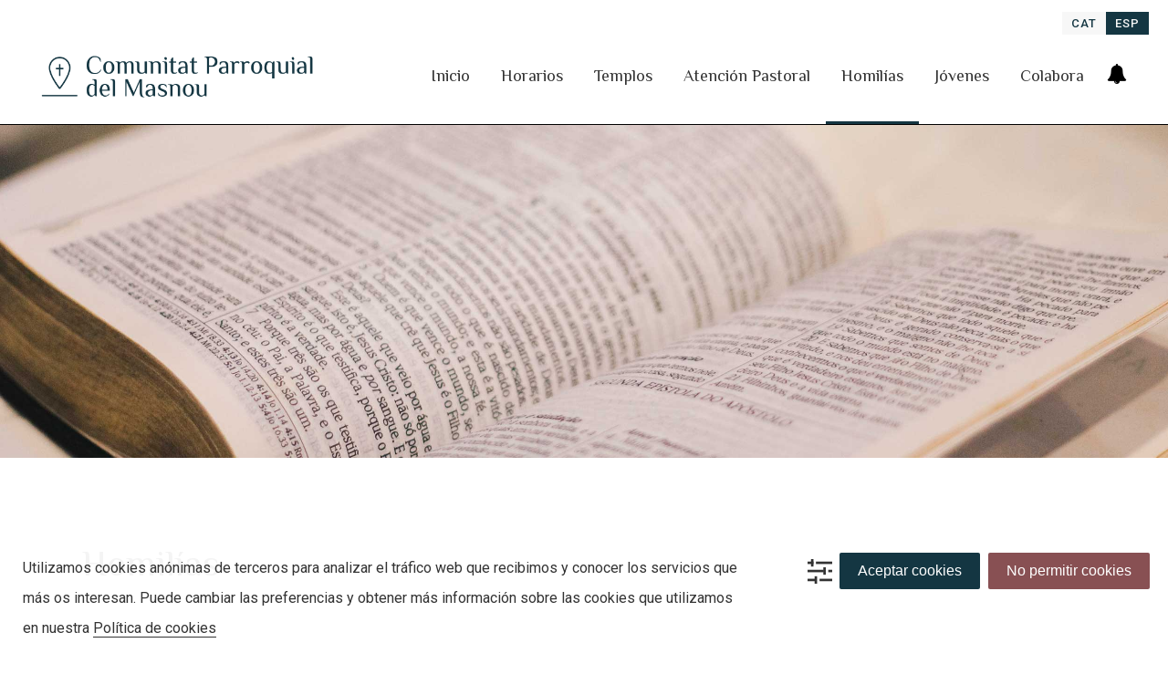

--- FILE ---
content_type: text/html; charset=UTF-8
request_url: https://parroquiamasnou.org/es/homilias/
body_size: 81515
content:
<!DOCTYPE html>
<html lang="es-ES">
<head>
	<meta charset="UTF-8" />
	
				<meta name="viewport" content="width=device-width,initial-scale=1,user-scalable=no">
		
            
                        <link rel="shortcut icon" type="image/x-icon" href="https://parroquiamasnou.org/wp-content/uploads/2020/11/Icon_church.png">
            <link rel="apple-touch-icon" href="https://parroquiamasnou.org/wp-content/uploads/2020/11/Icon_church.png"/>
        
	<link rel="profile" href="http://gmpg.org/xfn/11" />
	<link rel="pingback" href="" />

	<title>Parroquia del Masnou | Homilías</title>
<meta name='robots' content='max-image-preview:large' />
<link rel="alternate" hreflang="ca" href="https://parroquiamasnou.org/homilies/" />
<link rel="alternate" hreflang="es" href="https://parroquiamasnou.org/es/homilias/" />
<link rel="alternate" hreflang="x-default" href="https://parroquiamasnou.org/homilies/" />
<link rel='dns-prefetch' href='//maps.googleapis.com' />
<link rel='dns-prefetch' href='//fonts.googleapis.com' />
<link rel="alternate" type="application/rss+xml" title="Parroquia del Masnou &raquo; Feed" href="https://parroquiamasnou.org/es/feed/" />
<link rel="alternate" type="application/rss+xml" title="Parroquia del Masnou &raquo; Feed de los comentarios" href="https://parroquiamasnou.org/es/comments/feed/" />
<link rel="alternate" title="oEmbed (JSON)" type="application/json+oembed" href="https://parroquiamasnou.org/es/wp-json/oembed/1.0/embed?url=https%3A%2F%2Fparroquiamasnou.org%2Fes%2Fhomilias%2F" />
<link rel="alternate" title="oEmbed (XML)" type="text/xml+oembed" href="https://parroquiamasnou.org/es/wp-json/oembed/1.0/embed?url=https%3A%2F%2Fparroquiamasnou.org%2Fes%2Fhomilias%2F&#038;format=xml" />
<style id='wp-img-auto-sizes-contain-inline-css' type='text/css'>
img:is([sizes=auto i],[sizes^="auto," i]){contain-intrinsic-size:3000px 1500px}
/*# sourceURL=wp-img-auto-sizes-contain-inline-css */
</style>
<style id='wp-emoji-styles-inline-css' type='text/css'>

	img.wp-smiley, img.emoji {
		display: inline !important;
		border: none !important;
		box-shadow: none !important;
		height: 1em !important;
		width: 1em !important;
		margin: 0 0.07em !important;
		vertical-align: -0.1em !important;
		background: none !important;
		padding: 0 !important;
	}
/*# sourceURL=wp-emoji-styles-inline-css */
</style>
<link rel='stylesheet' id='wp-block-library-css' href='https://parroquiamasnou.org/wp-includes/css/dist/block-library/style.min.css' type='text/css' media='all' />
<style id='global-styles-inline-css' type='text/css'>
:root{--wp--preset--aspect-ratio--square: 1;--wp--preset--aspect-ratio--4-3: 4/3;--wp--preset--aspect-ratio--3-4: 3/4;--wp--preset--aspect-ratio--3-2: 3/2;--wp--preset--aspect-ratio--2-3: 2/3;--wp--preset--aspect-ratio--16-9: 16/9;--wp--preset--aspect-ratio--9-16: 9/16;--wp--preset--color--black: #000000;--wp--preset--color--cyan-bluish-gray: #abb8c3;--wp--preset--color--white: #ffffff;--wp--preset--color--pale-pink: #f78da7;--wp--preset--color--vivid-red: #cf2e2e;--wp--preset--color--luminous-vivid-orange: #ff6900;--wp--preset--color--luminous-vivid-amber: #fcb900;--wp--preset--color--light-green-cyan: #7bdcb5;--wp--preset--color--vivid-green-cyan: #00d084;--wp--preset--color--pale-cyan-blue: #8ed1fc;--wp--preset--color--vivid-cyan-blue: #0693e3;--wp--preset--color--vivid-purple: #9b51e0;--wp--preset--gradient--vivid-cyan-blue-to-vivid-purple: linear-gradient(135deg,rgb(6,147,227) 0%,rgb(155,81,224) 100%);--wp--preset--gradient--light-green-cyan-to-vivid-green-cyan: linear-gradient(135deg,rgb(122,220,180) 0%,rgb(0,208,130) 100%);--wp--preset--gradient--luminous-vivid-amber-to-luminous-vivid-orange: linear-gradient(135deg,rgb(252,185,0) 0%,rgb(255,105,0) 100%);--wp--preset--gradient--luminous-vivid-orange-to-vivid-red: linear-gradient(135deg,rgb(255,105,0) 0%,rgb(207,46,46) 100%);--wp--preset--gradient--very-light-gray-to-cyan-bluish-gray: linear-gradient(135deg,rgb(238,238,238) 0%,rgb(169,184,195) 100%);--wp--preset--gradient--cool-to-warm-spectrum: linear-gradient(135deg,rgb(74,234,220) 0%,rgb(151,120,209) 20%,rgb(207,42,186) 40%,rgb(238,44,130) 60%,rgb(251,105,98) 80%,rgb(254,248,76) 100%);--wp--preset--gradient--blush-light-purple: linear-gradient(135deg,rgb(255,206,236) 0%,rgb(152,150,240) 100%);--wp--preset--gradient--blush-bordeaux: linear-gradient(135deg,rgb(254,205,165) 0%,rgb(254,45,45) 50%,rgb(107,0,62) 100%);--wp--preset--gradient--luminous-dusk: linear-gradient(135deg,rgb(255,203,112) 0%,rgb(199,81,192) 50%,rgb(65,88,208) 100%);--wp--preset--gradient--pale-ocean: linear-gradient(135deg,rgb(255,245,203) 0%,rgb(182,227,212) 50%,rgb(51,167,181) 100%);--wp--preset--gradient--electric-grass: linear-gradient(135deg,rgb(202,248,128) 0%,rgb(113,206,126) 100%);--wp--preset--gradient--midnight: linear-gradient(135deg,rgb(2,3,129) 0%,rgb(40,116,252) 100%);--wp--preset--font-size--small: 13px;--wp--preset--font-size--medium: 20px;--wp--preset--font-size--large: 36px;--wp--preset--font-size--x-large: 42px;--wp--preset--spacing--20: 0.44rem;--wp--preset--spacing--30: 0.67rem;--wp--preset--spacing--40: 1rem;--wp--preset--spacing--50: 1.5rem;--wp--preset--spacing--60: 2.25rem;--wp--preset--spacing--70: 3.38rem;--wp--preset--spacing--80: 5.06rem;--wp--preset--shadow--natural: 6px 6px 9px rgba(0, 0, 0, 0.2);--wp--preset--shadow--deep: 12px 12px 50px rgba(0, 0, 0, 0.4);--wp--preset--shadow--sharp: 6px 6px 0px rgba(0, 0, 0, 0.2);--wp--preset--shadow--outlined: 6px 6px 0px -3px rgb(255, 255, 255), 6px 6px rgb(0, 0, 0);--wp--preset--shadow--crisp: 6px 6px 0px rgb(0, 0, 0);}:where(.is-layout-flex){gap: 0.5em;}:where(.is-layout-grid){gap: 0.5em;}body .is-layout-flex{display: flex;}.is-layout-flex{flex-wrap: wrap;align-items: center;}.is-layout-flex > :is(*, div){margin: 0;}body .is-layout-grid{display: grid;}.is-layout-grid > :is(*, div){margin: 0;}:where(.wp-block-columns.is-layout-flex){gap: 2em;}:where(.wp-block-columns.is-layout-grid){gap: 2em;}:where(.wp-block-post-template.is-layout-flex){gap: 1.25em;}:where(.wp-block-post-template.is-layout-grid){gap: 1.25em;}.has-black-color{color: var(--wp--preset--color--black) !important;}.has-cyan-bluish-gray-color{color: var(--wp--preset--color--cyan-bluish-gray) !important;}.has-white-color{color: var(--wp--preset--color--white) !important;}.has-pale-pink-color{color: var(--wp--preset--color--pale-pink) !important;}.has-vivid-red-color{color: var(--wp--preset--color--vivid-red) !important;}.has-luminous-vivid-orange-color{color: var(--wp--preset--color--luminous-vivid-orange) !important;}.has-luminous-vivid-amber-color{color: var(--wp--preset--color--luminous-vivid-amber) !important;}.has-light-green-cyan-color{color: var(--wp--preset--color--light-green-cyan) !important;}.has-vivid-green-cyan-color{color: var(--wp--preset--color--vivid-green-cyan) !important;}.has-pale-cyan-blue-color{color: var(--wp--preset--color--pale-cyan-blue) !important;}.has-vivid-cyan-blue-color{color: var(--wp--preset--color--vivid-cyan-blue) !important;}.has-vivid-purple-color{color: var(--wp--preset--color--vivid-purple) !important;}.has-black-background-color{background-color: var(--wp--preset--color--black) !important;}.has-cyan-bluish-gray-background-color{background-color: var(--wp--preset--color--cyan-bluish-gray) !important;}.has-white-background-color{background-color: var(--wp--preset--color--white) !important;}.has-pale-pink-background-color{background-color: var(--wp--preset--color--pale-pink) !important;}.has-vivid-red-background-color{background-color: var(--wp--preset--color--vivid-red) !important;}.has-luminous-vivid-orange-background-color{background-color: var(--wp--preset--color--luminous-vivid-orange) !important;}.has-luminous-vivid-amber-background-color{background-color: var(--wp--preset--color--luminous-vivid-amber) !important;}.has-light-green-cyan-background-color{background-color: var(--wp--preset--color--light-green-cyan) !important;}.has-vivid-green-cyan-background-color{background-color: var(--wp--preset--color--vivid-green-cyan) !important;}.has-pale-cyan-blue-background-color{background-color: var(--wp--preset--color--pale-cyan-blue) !important;}.has-vivid-cyan-blue-background-color{background-color: var(--wp--preset--color--vivid-cyan-blue) !important;}.has-vivid-purple-background-color{background-color: var(--wp--preset--color--vivid-purple) !important;}.has-black-border-color{border-color: var(--wp--preset--color--black) !important;}.has-cyan-bluish-gray-border-color{border-color: var(--wp--preset--color--cyan-bluish-gray) !important;}.has-white-border-color{border-color: var(--wp--preset--color--white) !important;}.has-pale-pink-border-color{border-color: var(--wp--preset--color--pale-pink) !important;}.has-vivid-red-border-color{border-color: var(--wp--preset--color--vivid-red) !important;}.has-luminous-vivid-orange-border-color{border-color: var(--wp--preset--color--luminous-vivid-orange) !important;}.has-luminous-vivid-amber-border-color{border-color: var(--wp--preset--color--luminous-vivid-amber) !important;}.has-light-green-cyan-border-color{border-color: var(--wp--preset--color--light-green-cyan) !important;}.has-vivid-green-cyan-border-color{border-color: var(--wp--preset--color--vivid-green-cyan) !important;}.has-pale-cyan-blue-border-color{border-color: var(--wp--preset--color--pale-cyan-blue) !important;}.has-vivid-cyan-blue-border-color{border-color: var(--wp--preset--color--vivid-cyan-blue) !important;}.has-vivid-purple-border-color{border-color: var(--wp--preset--color--vivid-purple) !important;}.has-vivid-cyan-blue-to-vivid-purple-gradient-background{background: var(--wp--preset--gradient--vivid-cyan-blue-to-vivid-purple) !important;}.has-light-green-cyan-to-vivid-green-cyan-gradient-background{background: var(--wp--preset--gradient--light-green-cyan-to-vivid-green-cyan) !important;}.has-luminous-vivid-amber-to-luminous-vivid-orange-gradient-background{background: var(--wp--preset--gradient--luminous-vivid-amber-to-luminous-vivid-orange) !important;}.has-luminous-vivid-orange-to-vivid-red-gradient-background{background: var(--wp--preset--gradient--luminous-vivid-orange-to-vivid-red) !important;}.has-very-light-gray-to-cyan-bluish-gray-gradient-background{background: var(--wp--preset--gradient--very-light-gray-to-cyan-bluish-gray) !important;}.has-cool-to-warm-spectrum-gradient-background{background: var(--wp--preset--gradient--cool-to-warm-spectrum) !important;}.has-blush-light-purple-gradient-background{background: var(--wp--preset--gradient--blush-light-purple) !important;}.has-blush-bordeaux-gradient-background{background: var(--wp--preset--gradient--blush-bordeaux) !important;}.has-luminous-dusk-gradient-background{background: var(--wp--preset--gradient--luminous-dusk) !important;}.has-pale-ocean-gradient-background{background: var(--wp--preset--gradient--pale-ocean) !important;}.has-electric-grass-gradient-background{background: var(--wp--preset--gradient--electric-grass) !important;}.has-midnight-gradient-background{background: var(--wp--preset--gradient--midnight) !important;}.has-small-font-size{font-size: var(--wp--preset--font-size--small) !important;}.has-medium-font-size{font-size: var(--wp--preset--font-size--medium) !important;}.has-large-font-size{font-size: var(--wp--preset--font-size--large) !important;}.has-x-large-font-size{font-size: var(--wp--preset--font-size--x-large) !important;}
/*# sourceURL=global-styles-inline-css */
</style>

<style id='classic-theme-styles-inline-css' type='text/css'>
/*! This file is auto-generated */
.wp-block-button__link{color:#fff;background-color:#32373c;border-radius:9999px;box-shadow:none;text-decoration:none;padding:calc(.667em + 2px) calc(1.333em + 2px);font-size:1.125em}.wp-block-file__button{background:#32373c;color:#fff;text-decoration:none}
/*# sourceURL=/wp-includes/css/classic-themes.min.css */
</style>
<link rel='stylesheet' id='contact-form-7-css' href='https://parroquiamasnou.org/wp-content/plugins/contact-form-7/includes/css/styles.css' type='text/css' media='all' />
<link rel='stylesheet' id='wpml-legacy-horizontal-list-0-css' href='https://parroquiamasnou.org/wp-content/plugins/sitepress-multilingual-cms/templates/language-switchers/legacy-list-horizontal/style.min.css' type='text/css' media='all' />
<style id='wpml-legacy-horizontal-list-0-inline-css' type='text/css'>
.wpml-ls-sidebars-header_right{background-color:#ffffff;}.wpml-ls-sidebars-header_right, .wpml-ls-sidebars-header_right .wpml-ls-sub-menu, .wpml-ls-sidebars-header_right a {border-color:#ffffff;}.wpml-ls-sidebars-header_right a, .wpml-ls-sidebars-header_right .wpml-ls-sub-menu a, .wpml-ls-sidebars-header_right .wpml-ls-sub-menu a:link, .wpml-ls-sidebars-header_right li:not(.wpml-ls-current-language) .wpml-ls-link, .wpml-ls-sidebars-header_right li:not(.wpml-ls-current-language) .wpml-ls-link:link {color:#143642;background-color:#f7f7f7;}.wpml-ls-sidebars-header_right .wpml-ls-sub-menu a:hover,.wpml-ls-sidebars-header_right .wpml-ls-sub-menu a:focus, .wpml-ls-sidebars-header_right .wpml-ls-sub-menu a:link:hover, .wpml-ls-sidebars-header_right .wpml-ls-sub-menu a:link:focus {color:#f7f7f7;background-color:#000000;}.wpml-ls-sidebars-header_right .wpml-ls-current-language > a {color:#f7f7f7;background-color:#143642;}.wpml-ls-sidebars-header_right .wpml-ls-current-language:hover>a, .wpml-ls-sidebars-header_right .wpml-ls-current-language>a:focus {color:#f7f7f7;background-color:#143642;}
/*# sourceURL=wpml-legacy-horizontal-list-0-inline-css */
</style>
<link rel='stylesheet' id='mediaelement-css' href='https://parroquiamasnou.org/wp-includes/js/mediaelement/mediaelementplayer-legacy.min.css' type='text/css' media='all' />
<link rel='stylesheet' id='wp-mediaelement-css' href='https://parroquiamasnou.org/wp-includes/js/mediaelement/wp-mediaelement.min.css' type='text/css' media='all' />
<link rel='stylesheet' id='bridge-default-style-css' href='https://parroquiamasnou.org/wp-content/themes/bridge/style.css' type='text/css' media='all' />
<link rel='stylesheet' id='bridge-qode-font_awesome-css' href='https://parroquiamasnou.org/wp-content/themes/bridge/css/font-awesome/css/font-awesome.min.css' type='text/css' media='all' />
<link rel='stylesheet' id='bridge-qode-font_elegant-css' href='https://parroquiamasnou.org/wp-content/themes/bridge/css/elegant-icons/style.min.css' type='text/css' media='all' />
<link rel='stylesheet' id='bridge-qode-linea_icons-css' href='https://parroquiamasnou.org/wp-content/themes/bridge/css/linea-icons/style.css' type='text/css' media='all' />
<link rel='stylesheet' id='bridge-qode-dripicons-css' href='https://parroquiamasnou.org/wp-content/themes/bridge/css/dripicons/dripicons.css' type='text/css' media='all' />
<link rel='stylesheet' id='bridge-qode-kiko-css' href='https://parroquiamasnou.org/wp-content/themes/bridge/css/kiko/kiko-all.css' type='text/css' media='all' />
<link rel='stylesheet' id='bridge-qode-font_awesome_5-css' href='https://parroquiamasnou.org/wp-content/themes/bridge/css/font-awesome-5/css/font-awesome-5.min.css' type='text/css' media='all' />
<link rel='stylesheet' id='bridge-stylesheet-css' href='https://parroquiamasnou.org/wp-content/themes/bridge/css/stylesheet.min.css' type='text/css' media='all' />
<style id='bridge-stylesheet-inline-css' type='text/css'>
   .page-id-435.disabled_footer_top .footer_top_holder, .page-id-435.disabled_footer_bottom .footer_bottom_holder { display: none;}


/*# sourceURL=bridge-stylesheet-inline-css */
</style>
<link rel='stylesheet' id='bridge-print-css' href='https://parroquiamasnou.org/wp-content/themes/bridge/css/print.css' type='text/css' media='all' />
<link rel='stylesheet' id='bridge-style-dynamic-css' href='https://parroquiamasnou.org/wp-content/themes/bridge/css/style_dynamic.css' type='text/css' media='all' />
<link rel='stylesheet' id='bridge-responsive-css' href='https://parroquiamasnou.org/wp-content/themes/bridge/css/responsive.min.css' type='text/css' media='all' />
<link rel='stylesheet' id='bridge-style-dynamic-responsive-css' href='https://parroquiamasnou.org/wp-content/themes/bridge/css/style_dynamic_responsive.css' type='text/css' media='all' />
<style id='bridge-style-dynamic-responsive-inline-css' type='text/css'>
/*Hover menu*/
nav.main_menu>ul>li.active>a {
    color: #303030;
    border-bottom: 3px solid #143642;
}
nav.main_menu>ul>li>a:hover {
    color: #303030;
    border-bottom: 3px solid #e3e3e3;
}

/*Link*/

p a {
border-bottom: 1px solid #333333;
}

/*Toggle*/

.qode-accordion-holder .qode-title-holder {
    background-color: #f7f7f7;
    border-bottom: 2px solid #ffffff;
}

/*Content Slider*/

.flex-control-nav {
    margin: 16px;
}

/*Blog*/

/*.blog_holder article span.time {
display: none;
}*/
/*# sourceURL=bridge-style-dynamic-responsive-inline-css */
</style>
<link rel='stylesheet' id='js_composer_front-css' href='https://parroquiamasnou.org/wp-content/plugins/js_composer/assets/css/js_composer.min.css' type='text/css' media='all' />
<link rel='stylesheet' id='bridge-style-handle-google-fonts-css' href='https://fonts.googleapis.com/css?family=Raleway%3A100%2C200%2C300%2C400%2C500%2C600%2C700%2C800%2C900%2C100italic%2C300italic%2C400italic%2C700italic%7CPhilosopher%3A100%2C200%2C300%2C400%2C500%2C600%2C700%2C800%2C900%2C100italic%2C300italic%2C400italic%2C700italic%7CRoboto%3A100%2C200%2C300%2C400%2C500%2C600%2C700%2C800%2C900%2C100italic%2C300italic%2C400italic%2C700italic&#038;subset=latin%2Clatin-ext&#038;ver=1.0.0' type='text/css' media='all' />
<link rel='stylesheet' id='bridge-core-dashboard-style-css' href='https://parroquiamasnou.org/wp-content/plugins/bridge-core/modules/core-dashboard/assets/css/core-dashboard.min.css' type='text/css' media='all' />
<link rel='stylesheet' id='wpca-core-css' href='https://parroquiamasnou.org/wp-content/plugins/wp-cookie-allow/modules/core/css/wpca-core.min.css' type='text/css' media='all' />
<link rel='stylesheet' id='wpca-replacement-css' href='https://parroquiamasnou.org/wp-content/plugins/wp-cookie-allow/modules/automate-replace/css/wpca-replacement.min.css' type='text/css' media='all' />
<link rel='stylesheet' id='wpca-frontend-css' href='https://parroquiamasnou.org/wp-content/plugins/wp-cookie-allow/modules/frontend/css/wpca-frontend.min.css' type='text/css' media='all' />
		<script type='text/javascript'>
		/* <![CDATA[ */
		var wpcaData = {"ns":"wpca","nonce":"8d4d56acd9","wpurl":"https:\/\/parroquiamasnou.org","domain":"parroquiamasnou.org","ajaxurl":"https:\/\/parroquiamasnou.org\/wp-admin\/admin-ajax.php","referer":false,"currenturl":"https:\/\/parroquiamasnou.org\/es\/homilias\/","isms":false,"mspath":"\/","ssl":true,"cookieNameConsent":"wpca_consent","cookieNameCc":"wpca_cc","doPlaceholder":true,"doPlaceholderParentSizing":false,"minPlacehoderDim":{"w":75,"h":75},"blockedAssetsUri":{"a":"#","js":"https:\/\/parroquiamasnou.org\/wp-content\/plugins\/wp-cookie-allow\/assets\/js\/blocked.js","img":"https:\/\/parroquiamasnou.org\/wp-content\/plugins\/wp-cookie-allow\/assets\/img\/blocked.jpg","iframe":"https:\/\/parroquiamasnou.org\/wp-content\/plugins\/wp-cookie-allow\/assets\/blocked.html"},"init3rdPartyTimeout":1000,"init3rdPartyItems":[],"layout":"bar","cookieExpire":365,"cookiesBeforeConsent":1,"consentMethod":1,"policyCssClass":"wpca-policy-link","cookiePolicyPathRel":"","queryVarBypass":"wpca_bypass_consent","showLayer":false,"hasClose":false,"useXAsDismiss":false,"minScrollTop":200,"cookiePath":"\/","cookieDomain":"","bypassingConsent":false,"allowedCc":["functional","analytical","social-media","advertising","other"],"requiredCc":["functional"],"replaceResetBtn":true,"reloadAfterConsent":true,"animateDuration":200,"gtm":{"optimize":false,"dataLayerVar":"wpcaCc","dataLayerEventPrefix":"wpca_consent_"}};
		/* ]]> */
		</script>
		<script type="text/javascript" src="https://parroquiamasnou.org/wp-content/plugins/continuous-announcement-scroller/continuous-announcement-scroller.js" id="continuous-announcement-scroller-js"></script>
<script type="text/javascript" src="https://parroquiamasnou.org/wp-includes/js/jquery/jquery.min.js" id="jquery-core-js"></script>
<script type="text/javascript" src="https://parroquiamasnou.org/wp-includes/js/jquery/jquery-migrate.min.js" id="jquery-migrate-js"></script>
<script></script><link rel="https://api.w.org/" href="https://parroquiamasnou.org/es/wp-json/" /><link rel="alternate" title="JSON" type="application/json" href="https://parroquiamasnou.org/es/wp-json/wp/v2/pages/435" /><link rel="EditURI" type="application/rsd+xml" title="RSD" href="https://parroquiamasnou.org/xmlrpc.php?rsd" />
<meta name="generator" content="WordPress 6.9" />
<link rel="canonical" href="https://parroquiamasnou.org/es/homilias/" />
<link rel='shortlink' href='https://parroquiamasnou.org/es/?p=435' />
<meta name="generator" content="WPML ver:4.8.6 stt:8,2;" />
<style type="text/css">.recentcomments a{display:inline !important;padding:0 !important;margin:0 !important;}</style>
<!-- WeePie Cookie Allow Plugin - V3.2.13 - https://www.weepie-plugins.com/cookie-allow/ -->
<style type="text/css">
button.wpca-btn-accept{background:rgba(20,54,66,1);color:#FFFFFF}
button.wpca-btn-accept:hover,button.wpca-btn-accept:focus,button.wpca-btn-accept:active{background:rgba(0,0,0,1);color:#FFFFFF}
button.wpca-btn-decline{background:rgba(136,80,83, 1); color:#FFFFFF}
button.wpca-btn-decline:hover,button.wpca-btn-decline:focus,button.wpca-btn-decline:active{background:rgba(0,0,0,1);color:#FFFFFF}
button.wpca-btn-reset-consent{background:rgba(136,80,83,1);color:#FFFFFF}
button.wpca-btn-reset-consent:hover,button.wpca-btn-reset-consent:focus,button.wpca-btn-reset-consent:active{background:rgba(0,0,0,1);color:#FFFFFF}
button.wpca-btn-cc-settings{background:rgba(204,204,204,1);color:#FFFFFF}
button.wpca-btn-cc-settings:hover,button.wpca-btn-cc-settings:focus,button.wpca-btn-cc-settings:active{background:rgba(185,184,184,1);color:#FFFFFF}
/* Cookie Category settings */
#wpca-popup-modal{max-width:calc(100% - 50px);max-height:calc(100% - 50px)}
.wpca-cc-sett-box{background-color:#f1f1f1;border-radius:0px;padding:40px;color:#333333}
.wpca-cc-sett-box *{color:#333333}
.wpca-cc-sett-box a{color:#333333}
.wpca-cc-sett-box a{color:#000000}
.wpca-cc-sett-box .wpca-btn-accept{background:rgba(20,54,66,1);color:#FFFFFF}
.wpca-cc-sett-box .wpca-btn-accept:hover,.wpca-cc-sett-box .wpca-btn-accept:focus,.wpca-cc-sett-box .wpca-btn-accept:active {background:rgba(0,0,0,1);color:#FFFFFF}
.wpca-cc-sett-box .wpca-btn-cc-save-sett{background:rgba(20,54,66,1);color:#FFFFFF}
.wpca-cc-sett-box .wpca-btn-cc-save-sett:hover,.wpca-cc-sett-box .wpca-btn-cc-save-sett:focus,.wpca-cc-sett-box .wpca-btn-cc-save-sett:active{background:rgba(0,0,0,1);color:#FFFFFF}
.wpie-switch label{width:40px;height:23px;top:0px}
.wpie-switch-slider{border-radius:23px;background-color:#CCCCCC}
.wpie-switch-slider:before{height:17px;width:17px;background-color:#FFFFFF}
input:checked+.wpie-switch-slider{background-color:#7CDF46}
input:checked+.wpie-switch-slider:before{background-color:#FFFFFF;-webkit-transform: translateX(17px);-ms-transform: translateX(17px);transform: translateX(17px)}
input:disabled:checked+.wpie-switch-slider{background-color:#CCCCCC}
input:disabled:checked+.wpie-switch-slider:before{background-color:#a7a3a3}
#wpca-bar{ background:rgba(255,255,255,0.95);filter: alpha(opacity=95);}
#wpca-bar-content, #wpca-bar-content > p{color:#333333}
#wpca-bar a{color:#333333}
#wpca-bar a:hover{color:#b7b7b7}
#wpca-trans-layer{background:#000000;opacity:0.75;filter:alpha(opacity=75);}
.wpca-replacement-elem{min-width:75px;min-height:75px}
</style>
<!-- //END WeePie Cookie Allow Plugin -->
<meta name="generator" content="Powered by WPBakery Page Builder - drag and drop page builder for WordPress."/>
<meta name="generator" content="Powered by Slider Revolution 6.7.13 - responsive, Mobile-Friendly Slider Plugin for WordPress with comfortable drag and drop interface." />
<script>function setREVStartSize(e){
			//window.requestAnimationFrame(function() {
				window.RSIW = window.RSIW===undefined ? window.innerWidth : window.RSIW;
				window.RSIH = window.RSIH===undefined ? window.innerHeight : window.RSIH;
				try {
					var pw = document.getElementById(e.c).parentNode.offsetWidth,
						newh;
					pw = pw===0 || isNaN(pw) || (e.l=="fullwidth" || e.layout=="fullwidth") ? window.RSIW : pw;
					e.tabw = e.tabw===undefined ? 0 : parseInt(e.tabw);
					e.thumbw = e.thumbw===undefined ? 0 : parseInt(e.thumbw);
					e.tabh = e.tabh===undefined ? 0 : parseInt(e.tabh);
					e.thumbh = e.thumbh===undefined ? 0 : parseInt(e.thumbh);
					e.tabhide = e.tabhide===undefined ? 0 : parseInt(e.tabhide);
					e.thumbhide = e.thumbhide===undefined ? 0 : parseInt(e.thumbhide);
					e.mh = e.mh===undefined || e.mh=="" || e.mh==="auto" ? 0 : parseInt(e.mh,0);
					if(e.layout==="fullscreen" || e.l==="fullscreen")
						newh = Math.max(e.mh,window.RSIH);
					else{
						e.gw = Array.isArray(e.gw) ? e.gw : [e.gw];
						for (var i in e.rl) if (e.gw[i]===undefined || e.gw[i]===0) e.gw[i] = e.gw[i-1];
						e.gh = e.el===undefined || e.el==="" || (Array.isArray(e.el) && e.el.length==0)? e.gh : e.el;
						e.gh = Array.isArray(e.gh) ? e.gh : [e.gh];
						for (var i in e.rl) if (e.gh[i]===undefined || e.gh[i]===0) e.gh[i] = e.gh[i-1];
											
						var nl = new Array(e.rl.length),
							ix = 0,
							sl;
						e.tabw = e.tabhide>=pw ? 0 : e.tabw;
						e.thumbw = e.thumbhide>=pw ? 0 : e.thumbw;
						e.tabh = e.tabhide>=pw ? 0 : e.tabh;
						e.thumbh = e.thumbhide>=pw ? 0 : e.thumbh;
						for (var i in e.rl) nl[i] = e.rl[i]<window.RSIW ? 0 : e.rl[i];
						sl = nl[0];
						for (var i in nl) if (sl>nl[i] && nl[i]>0) { sl = nl[i]; ix=i;}
						var m = pw>(e.gw[ix]+e.tabw+e.thumbw) ? 1 : (pw-(e.tabw+e.thumbw)) / (e.gw[ix]);
						newh =  (e.gh[ix] * m) + (e.tabh + e.thumbh);
					}
					var el = document.getElementById(e.c);
					if (el!==null && el) el.style.height = newh+"px";
					el = document.getElementById(e.c+"_wrapper");
					if (el!==null && el) {
						el.style.height = newh+"px";
						el.style.display = "block";
					}
				} catch(e){
					console.log("Failure at Presize of Slider:" + e)
				}
			//});
		  };</script>
<link rel="alternate" type="application/rss+xml" title="RSS" href="https://parroquiamasnou.org/es/rsslatest.xml" /><noscript><style> .wpb_animate_when_almost_visible { opacity: 1; }</style></noscript><link rel='stylesheet' id='rs-plugin-settings-css' href='//parroquiamasnou.org/wp-content/plugins/revslider/sr6/assets/css/rs6.css' type='text/css' media='all' />
<style id='rs-plugin-settings-inline-css' type='text/css'>
#rs-demo-id {}
/*# sourceURL=rs-plugin-settings-inline-css */
</style>
</head>

<body class="wp-singular page-template page-template-blog-masonry page-template-blog-masonry-php page page-id-435 wp-theme-bridge bridge-core-2.5.3  side_area_uncovered_from_content qode-theme-ver-23.8 qode-theme-bridge disabled_footer_top wpb-js-composer js-comp-ver-8.7.2 vc_responsive" itemscope itemtype="http://schema.org/WebPage">



	<section class="side_menu right dark">
				<a href="#" target="_self" class="close_side_menu"></a>
		<div id="continuous-announcement-scroller" class="widget cas_widget posts_holder"><h5>Avisos</h5>No data available!</div></section>

<div class="wrapper">
	<div class="wrapper_inner">

    
		<!-- Google Analytics start -->
					<script data-wpca-marked="1" data-wpca-marked-auto="1" data-wpca-marked-data='{&quot;id&quot;:0,&quot;cc&quot;:&quot;analytical&quot;,&quot;txt&quot;:&quot;&quot;,&quot;type&quot;:&quot;googleanalytics&quot;,&quot;context&quot;:&quot;body&quot;,&quot;blocked&quot;:1,&quot;placeholder&quot;:false}'  type="text/template">
				var _gaq = _gaq || [];
				_gaq.push(['_setAccount', 'UA-7217706-33']);
				_gaq.push(['_trackPageview']);

				(function() {
					var ga = document.createElement('script'); ga.type = 'text/javascript'; ga.async = true;
					ga.src = ('https:' == document.location.protocol ? 'https://ssl' : 'http://www') + '.google-analytics.com/ga.js';
					var s = document.getElementsByTagName('script')[0]; s.parentNode.insertBefore(ga, s);
				})();
			</script><!--[wpca_mrkd]-->
				<!-- Google Analytics end -->

		
	<header class=" has_top scroll_header_top_area  stick scrolled_not_transparent with_border page_header">
	<div class="header_inner clearfix">
				<div class="header_top_bottom_holder">
				<div class="header_top clearfix" style='' >
							<div class="left">
						<div class="inner">
													</div>
					</div>
					<div class="right">
						<div class="inner">
							<div class="header-widget widget_icl_lang_sel_widget header-right-widget">
<div class="wpml-ls-sidebars-header_right wpml-ls wpml-ls-legacy-list-horizontal">
	<ul role="menu"><li class="wpml-ls-slot-header_right wpml-ls-item wpml-ls-item-ca wpml-ls-first-item wpml-ls-item-legacy-list-horizontal" role="none">
				<a href="https://parroquiamasnou.org/homilies/" class="wpml-ls-link" role="menuitem"  aria-label="Cambiar a CAT" title="Cambiar a CAT" >
                    <span class="wpml-ls-native" lang="ca">CAT</span></a>
			</li><li class="wpml-ls-slot-header_right wpml-ls-item wpml-ls-item-es wpml-ls-current-language wpml-ls-last-item wpml-ls-item-legacy-list-horizontal" role="none">
				<a href="https://parroquiamasnou.org/es/homilias/" class="wpml-ls-link" role="menuitem" >
                    <span class="wpml-ls-native" role="menuitem">ESP</span></a>
			</li></ul>
</div>
</div>						</div>
					</div>
						</div>

			<div class="header_bottom clearfix" style='' >
											<div class="header_inner_left">
																	<div class="mobile_menu_button">
		<span>
			<i class="qode_icon_font_awesome fa fa-bars " ></i>		</span>
	</div>
								<div class="logo_wrapper" >
	<div class="q_logo">
		<a itemprop="url" href="https://parroquiamasnou.org/es/" >
             <img itemprop="image" class="normal" src="https://parroquiamasnou.org/wp-content/uploads/2021/01/Logo_Parroquial_Masnou.png" alt="Logo"> 			 <img itemprop="image" class="light" src="https://parroquiamasnou.org/wp-content/uploads/2020/11/Logo_Parroquial_Masnou_w.png" alt="Logo"/> 			 <img itemprop="image" class="dark" src="https://parroquiamasnou.org/wp-content/uploads/2021/01/Logo_Parroquial_Masnou.png" alt="Logo"/> 			 <img itemprop="image" class="sticky" src="https://parroquiamasnou.org/wp-content/uploads/2021/01/Logo_Parroquial_Masnou.png" alt="Logo"/> 			 <img itemprop="image" class="mobile" src="https://parroquiamasnou.org/wp-content/uploads/2021/01/Logo_Parroquial_Masnou.png" alt="Logo"/> 					</a>
	</div>
	</div>															</div>
															<div class="header_inner_right">
									<div class="side_menu_button_wrapper right">
																														<div class="side_menu_button">
																																	
	<a class="side_menu_button_link normal " href="javascript:void(0)">
		<i class="qode_icon_font_awesome fa fa-bell " ></i>	</a>
										</div>
									</div>
								</div>
							
							
							<nav class="main_menu drop_down right">
								<ul id="menu-menu-principal-spanish" class=""><li id="nav-menu-item-457" class="menu-item menu-item-type-post_type menu-item-object-page menu-item-home  narrow"><a href="https://parroquiamasnou.org/es/" class=""><i class="menu_icon blank fa"></i><span>Inicio</span><span class="plus"></span></a></li>
<li id="nav-menu-item-525" class="menu-item menu-item-type-post_type menu-item-object-page menu-item-home anchor-item  narrow"><a href="https://parroquiamasnou.org/es/#horaris" class=""><i class="menu_icon blank fa"></i><span>Horarios</span><span class="plus"></span></a></li>
<li id="nav-menu-item-458" class="menu-item menu-item-type-custom menu-item-object-custom menu-item-has-children  has_sub narrow"><a href="#" class=""><i class="menu_icon blank fa"></i><span>Templos</span><span class="plus"></span></a>
<div class="second"><div class="inner"><ul>
	<li id="nav-menu-item-459" class="menu-item menu-item-type-post_type menu-item-object-page "><a href="https://parroquiamasnou.org/es/parroquia-de-sant-pere/" class=""><i class="menu_icon blank fa"></i><span>Parroquia de Sant Pere</span><span class="plus"></span></a></li>
	<li id="nav-menu-item-460" class="menu-item menu-item-type-post_type menu-item-object-page "><a href="https://parroquiamasnou.org/es/parroquia-mare-de-deu-del-pilar/" class=""><i class="menu_icon blank fa"></i><span>Parroquia Mare de Déu del Pilar</span><span class="plus"></span></a></li>
	<li id="nav-menu-item-461" class="menu-item menu-item-type-post_type menu-item-object-page "><a href="https://parroquiamasnou.org/es/iglesia-de-santa-maria-de-maricel/" class=""><i class="menu_icon blank fa"></i><span>Iglesia de Santa María de Maricel</span><span class="plus"></span></a></li>
	<li id="nav-menu-item-462" class="menu-item menu-item-type-post_type menu-item-object-page "><a href="https://parroquiamasnou.org/es/santa-maria-de-ocata/" class=""><i class="menu_icon blank fa"></i><span>Santa María de Ocata</span><span class="plus"></span></a></li>
</ul></div></div>
</li>
<li id="nav-menu-item-463" class="menu-item menu-item-type-post_type menu-item-object-page  narrow"><a href="https://parroquiamasnou.org/es/atencion-pastoral/" class=""><i class="menu_icon blank fa"></i><span>Atención Pastoral</span><span class="plus"></span></a></li>
<li id="nav-menu-item-464" class="menu-item menu-item-type-post_type menu-item-object-page current-menu-item page_item page-item-435 current_page_item active narrow"><a href="https://parroquiamasnou.org/es/homilias/" class=" current "><i class="menu_icon blank fa"></i><span>Homilías</span><span class="plus"></span></a></li>
<li id="nav-menu-item-465" class="menu-item menu-item-type-post_type menu-item-object-page  narrow"><a href="https://parroquiamasnou.org/es/jovenes/" class=""><i class="menu_icon blank fa"></i><span>Jóvenes</span><span class="plus"></span></a></li>
<li id="nav-menu-item-466" class="menu-item menu-item-type-post_type menu-item-object-page  narrow"><a href="https://parroquiamasnou.org/es/colabora/" class=""><i class="menu_icon blank fa"></i><span>Colabora</span><span class="plus"></span></a></li>
</ul>							</nav>
														<nav class="mobile_menu">
	<ul id="menu-menu-principal-spanish-1" class=""><li id="mobile-menu-item-457" class="menu-item menu-item-type-post_type menu-item-object-page menu-item-home "><a href="https://parroquiamasnou.org/es/" class=""><span>Inicio</span></a><span class="mobile_arrow"><i class="fa fa-angle-right"></i><i class="fa fa-angle-down"></i></span></li>
<li id="mobile-menu-item-525" class="menu-item menu-item-type-post_type menu-item-object-page menu-item-home "><a href="https://parroquiamasnou.org/es/#horaris" class=""><span>Horarios</span></a><span class="mobile_arrow"><i class="fa fa-angle-right"></i><i class="fa fa-angle-down"></i></span></li>
<li id="mobile-menu-item-458" class="menu-item menu-item-type-custom menu-item-object-custom menu-item-has-children  has_sub"><a href="#" class=""><span>Templos</span></a><span class="mobile_arrow"><i class="fa fa-angle-right"></i><i class="fa fa-angle-down"></i></span>
<ul class="sub_menu">
	<li id="mobile-menu-item-459" class="menu-item menu-item-type-post_type menu-item-object-page "><a href="https://parroquiamasnou.org/es/parroquia-de-sant-pere/" class=""><span>Parroquia de Sant Pere</span></a><span class="mobile_arrow"><i class="fa fa-angle-right"></i><i class="fa fa-angle-down"></i></span></li>
	<li id="mobile-menu-item-460" class="menu-item menu-item-type-post_type menu-item-object-page "><a href="https://parroquiamasnou.org/es/parroquia-mare-de-deu-del-pilar/" class=""><span>Parroquia Mare de Déu del Pilar</span></a><span class="mobile_arrow"><i class="fa fa-angle-right"></i><i class="fa fa-angle-down"></i></span></li>
	<li id="mobile-menu-item-461" class="menu-item menu-item-type-post_type menu-item-object-page "><a href="https://parroquiamasnou.org/es/iglesia-de-santa-maria-de-maricel/" class=""><span>Iglesia de Santa María de Maricel</span></a><span class="mobile_arrow"><i class="fa fa-angle-right"></i><i class="fa fa-angle-down"></i></span></li>
	<li id="mobile-menu-item-462" class="menu-item menu-item-type-post_type menu-item-object-page "><a href="https://parroquiamasnou.org/es/santa-maria-de-ocata/" class=""><span>Santa María de Ocata</span></a><span class="mobile_arrow"><i class="fa fa-angle-right"></i><i class="fa fa-angle-down"></i></span></li>
</ul>
</li>
<li id="mobile-menu-item-463" class="menu-item menu-item-type-post_type menu-item-object-page "><a href="https://parroquiamasnou.org/es/atencion-pastoral/" class=""><span>Atención Pastoral</span></a><span class="mobile_arrow"><i class="fa fa-angle-right"></i><i class="fa fa-angle-down"></i></span></li>
<li id="mobile-menu-item-464" class="menu-item menu-item-type-post_type menu-item-object-page current-menu-item page_item page-item-435 current_page_item active"><a href="https://parroquiamasnou.org/es/homilias/" class=" current "><span>Homilías</span></a><span class="mobile_arrow"><i class="fa fa-angle-right"></i><i class="fa fa-angle-down"></i></span></li>
<li id="mobile-menu-item-465" class="menu-item menu-item-type-post_type menu-item-object-page "><a href="https://parroquiamasnou.org/es/jovenes/" class=""><span>Jóvenes</span></a><span class="mobile_arrow"><i class="fa fa-angle-right"></i><i class="fa fa-angle-down"></i></span></li>
<li id="mobile-menu-item-466" class="menu-item menu-item-type-post_type menu-item-object-page "><a href="https://parroquiamasnou.org/es/colabora/" class=""><span>Colabora</span></a><span class="mobile_arrow"><i class="fa fa-angle-right"></i><i class="fa fa-angle-down"></i></span></li>
</ul></nav>											</div>
			</div>
		</div>

</header>	<a id="back_to_top" href="#">
        <span class="fa-stack">
            <span aria-hidden="true" class="qode_icon_font_elegant arrow_up " ></span>        </span>
	</a>
	
	
    
    	
    
    <div class="content content_top_margin_none">
        <div class="content_inner  ">
    
		<div class="title_outer title_without_animation with_image"    data-height="350">
		<div class="title title_size_large  position_left " style="height:350px;background-color:#f7f7f7;">
			<div class="image responsive"><img itemprop="image" src="https://parroquiamasnou.org/wp-content/uploads/2021/02/cabecera_homilias-1.jpg" alt="&nbsp;" /> </div>
											</div>
			</div>
	
			<div class="container">
        		<div class="container_inner default_template_holder clearfix" >
                            
                        <div class="wpb-content-wrapper"><div      class="vc_row wpb_row section vc_row-fluid  grid_section" style=' padding-top:64px; padding-bottom:80px; text-align:left;'><div class=" section_inner clearfix"><div class='section_inner_margin clearfix'><div class="wpb_column vc_column_container vc_col-sm-12"><div class="vc_column-inner"><div class="wpb_wrapper">
	<div class="wpb_text_column wpb_content_element ">
		<div class="wpb_wrapper">
			<h1>Homilías</h1>

		</div> 
	</div> </div></div></div></div></div></div>
</div>
                        <div class="blog_holder masonry masonry_pagination">

			<div class="blog_holder_grid_sizer"></div>
		<div class="blog_holder_grid_gutter"></div>
	
    <!--if template name is defined than it is used our template and we can use query '$blog_query'-->
                        		<article id="post-1166" class="post-1166 post type-post status-publish format-standard hentry category-homilias">
						<div class="post_text">
				<div class="post_text_inner">
					<h5 itemprop="name" class="entry_title"><a itemprop="url" href="https://parroquiamasnou.org/es/homilias/plastilina/" target="_self" title="Plastilina">Plastilina</a></h5>
					<p itemprop="description" class="post_excerpt">En el fondo pensamos que la fe es de plastilina. Hace tiempo que nos dimos permiso para ir dándole forma según nuestros intereses. Porque la imaginamos íntima, como algo sólo nuestro. Efectivamente, nuestra fe trata de lo que decimos que las cosas son, de cómo...</p>					<div class="post_info">
						<span itemprop="dateCreated" class="time entry_date updated">07 mayo, 2023<meta itemprop="interactionCount" content="UserComments: 0"/></span>
											</div>
				</div>
			</div>
		</article>
		

                    		<article id="post-1160" class="post-1160 post type-post status-publish format-standard hentry category-homilias">
						<div class="post_text">
				<div class="post_text_inner">
					<h5 itemprop="name" class="entry_title"><a itemprop="url" href="https://parroquiamasnou.org/es/homilias/luz/" target="_self" title="Luz">Luz</a></h5>
					<p itemprop="description" class="post_excerpt">La muerte de Jesús encogió a los apóstoles. Se encontraron inmediatamente devueltos a la vida tal y como era antes, ahora además con el corazón sometido al peso de la amenaza: también ellos podían ser condenados a la cruz del rabino. Estaban quietos, agarrotados, atravesados...</p>					<div class="post_info">
						<span itemprop="dateCreated" class="time entry_date updated">15 abril, 2023<meta itemprop="interactionCount" content="UserComments: 0"/></span>
											</div>
				</div>
			</div>
		</article>
		

                    		<article id="post-1155" class="post-1155 post type-post status-publish format-standard hentry category-homilias">
						<div class="post_text">
				<div class="post_text_inner">
					<h5 itemprop="name" class="entry_title"><a itemprop="url" href="https://parroquiamasnou.org/es/homilias/el-hombre-de-la-cruz/" target="_self" title="El hombre de la cruz">El hombre de la cruz</a></h5>
					<p itemprop="description" class="post_excerpt">La madera por dentro era agarrada, prieta, capaz de mantener quietos -cautivos- los clavos que la abrieron a golpes. La abrieron, pero se hizo dueña del peso muerto del hombre de la cruz. Sin menearse, sin doblarse ni siquiera un poco. Madera fuerte. A los...</p>					<div class="post_info">
						<span itemprop="dateCreated" class="time entry_date updated">08 abril, 2023<meta itemprop="interactionCount" content="UserComments: 0"/></span>
											</div>
				</div>
			</div>
		</article>
		

                    		<article id="post-1150" class="post-1150 post type-post status-publish format-standard hentry category-homilias">
						<div class="post_text">
				<div class="post_text_inner">
					<h5 itemprop="name" class="entry_title"><a itemprop="url" href="https://parroquiamasnou.org/es/homilias/el-dios-de-las-cosas/" target="_self" title="El Dios de las cosas">El Dios de las cosas</a></h5>
					<p itemprop="description" class="post_excerpt">Somos bien pequeños cuando llegamos al mundo. Casi nada. Pero desde el primer día cada sentido es experto en lo suyo: el tacto, el oído, el olfato… Dios nos regala los sentidos para que podamos encontrarnos con la realidad. Para encontrarnos con su obra, con...</p>					<div class="post_info">
						<span itemprop="dateCreated" class="time entry_date updated">06 abril, 2023<meta itemprop="interactionCount" content="UserComments: 0"/></span>
											</div>
				</div>
			</div>
		</article>
		

                    		<article id="post-1126" class="post-1126 post type-post status-publish format-standard hentry category-homilias">
						<div class="post_text">
				<div class="post_text_inner">
					<h5 itemprop="name" class="entry_title"><a itemprop="url" href="https://parroquiamasnou.org/es/homilias/domingo-de-ramos/" target="_self" title="Domingo de Ramos">Domingo de Ramos</a></h5>
					<p itemprop="description" class="post_excerpt">Jesucristo es el latido más absoluto y exagerado, el latido más radical y dramático del corazón de Dios. El definitivo. San Pablo dice que fue en la plenitud del tiempo. Sucedió, el corazón de Dios se ejercitó con tal fuerza, se movió dentro con tal...</p>					<div class="post_info">
						<span itemprop="dateCreated" class="time entry_date updated">02 abril, 2023<meta itemprop="interactionCount" content="UserComments: 0"/></span>
											</div>
				</div>
			</div>
		</article>
		

                    		<article id="post-1122" class="post-1122 post type-post status-publish format-standard hentry category-homilias">
						<div class="post_text">
				<div class="post_text_inner">
					<h5 itemprop="name" class="entry_title"><a itemprop="url" href="https://parroquiamasnou.org/es/homilias/pensar-no-basta/" target="_self" title="Pensar no basta">Pensar no basta</a></h5>
					<p itemprop="description" class="post_excerpt">Nuestra palabra interior tiene una fuerza tan peculiar que en ocasiones nos pasamos tiempos enteros dominados por ella, completamente ocupados por dentro con lo que estamos pensando. Pero pensar no basta, no es suficiente. Es más, cuántas veces nuestro rumiar se contamina y nos deja...</p>					<div class="post_info">
						<span itemprop="dateCreated" class="time entry_date updated">26 marzo, 2023<meta itemprop="interactionCount" content="UserComments: 0"/></span>
											</div>
				</div>
			</div>
		</article>
		

                    		<article id="post-1118" class="post-1118 post type-post status-publish format-standard hentry category-homilias">
						<div class="post_text">
				<div class="post_text_inner">
					<h5 itemprop="name" class="entry_title"><a itemprop="url" href="https://parroquiamasnou.org/es/homilias/cimientos/" target="_self" title="Cimientos">Cimientos</a></h5>
					<p itemprop="description" class="post_excerpt">Tengo un recuerdo imborrable de un día en el colegio, yo pequeño, cuando un profesor nos sorprendió a todos al explicarnos que los edificios altos se mantienen en pie gracias a sus cimientos. Están ahí escondidos, discretos, pero son imprescindibles. Lo entendí, sin ver, pero...</p>					<div class="post_info">
						<span itemprop="dateCreated" class="time entry_date updated">19 marzo, 2023<meta itemprop="interactionCount" content="UserComments: 0"/></span>
											</div>
				</div>
			</div>
		</article>
		

                    		<article id="post-1099" class="post-1099 post type-post status-publish format-standard hentry category-homilias">
						<div class="post_text">
				<div class="post_text_inner">
					<h5 itemprop="name" class="entry_title"><a itemprop="url" href="https://parroquiamasnou.org/es/homilias/ser-solo-tu/" target="_self" title="Ser sólo tú">Ser sólo tú</a></h5>
					<p itemprop="description" class="post_excerpt">El otro día mantuve una larga conversación con un hombre amigo muy mayor. Sus hijos se han enfadado entre ellos y le duele infinito esa bronca inesperada. Hacia el final de nuestro rato juntos jadeaba entre las palabras, sangrando por la pregunta, mientras decía una...</p>					<div class="post_info">
						<span itemprop="dateCreated" class="time entry_date updated">12 marzo, 2023<meta itemprop="interactionCount" content="UserComments: 0"/></span>
											</div>
				</div>
			</div>
		</article>
		

                    		<article id="post-1095" class="post-1095 post type-post status-publish format-standard hentry category-homilias">
						<div class="post_text">
				<div class="post_text_inner">
					<h5 itemprop="name" class="entry_title"><a itemprop="url" href="https://parroquiamasnou.org/es/homilias/besos-de-ahora/" target="_self" title="Besos de ahora">Besos de ahora</a></h5>
					<p itemprop="description" class="post_excerpt">En su último poemario Jesús Montiel se despide con una frase en la que le hace una reverencia a “ese milagro del que a veces soy testigo y al que llamamos realidad”. Cierra así la página primera de su libro, invitándonos al camino que van...</p>					<div class="post_info">
						<span itemprop="dateCreated" class="time entry_date updated">05 marzo, 2023<meta itemprop="interactionCount" content="UserComments: 0"/></span>
											</div>
				</div>
			</div>
		</article>
		

                    		<article id="post-1088" class="post-1088 post type-post status-publish format-standard hentry category-homilias">
						<div class="post_text">
				<div class="post_text_inner">
					<h5 itemprop="name" class="entry_title"><a itemprop="url" href="https://parroquiamasnou.org/es/homilias/la-cuaresma-y-la-vocacion/" target="_self" title="La cuaresma y la vocación">La cuaresma y la vocación</a></h5>
					<p itemprop="description" class="post_excerpt">Parece que la vida es sólo ahora, ya, todo inmediato en el tiempo y en el espacio; ha cambiado nuestra manera de pensar. Ahora lo que cuenta, lo que parece que sostiene la importancia de las cosas -de la vida- lo ubicamos cada vez más...</p>					<div class="post_info">
						<span itemprop="dateCreated" class="time entry_date updated">26 febrero, 2023<meta itemprop="interactionCount" content="UserComments: 0"/></span>
											</div>
				</div>
			</div>
		</article>
		

                                    </div>
                            <div class='pagination'><ul><li class='prev'><a itemprop='url' href='https://parroquiamasnou.org/es/homilias/'><i class='fa fa-angle-left'></i></a></li><li class='active'><span>1</span></li><li><a itemprop='url' href='https://parroquiamasnou.org/es/homilias/page/2/' class='inactive'>2</a></li><li><a itemprop='url' href='https://parroquiamasnou.org/es/homilias/page/3/' class='inactive'>3</a></li><li><a itemprop='url' href='https://parroquiamasnou.org/es/homilias/page/4/' class='inactive'>4</a></li><li><a itemprop='url' href='https://parroquiamasnou.org/es/homilias/page/5/' class='inactive'>5</a></li><li class='next next_last'><a href="https://parroquiamasnou.org/es/homilias/page/2/"><i class='fa fa-angle-right'></i></a></li><li class='last'><a itemprop='url' href='https://parroquiamasnou.org/es/homilias/page/9/'><i class='fa fa-angle-double-right'></i></a></li></ul></div>
                        
                            		</div>
        	</div>
		
	</div>
</div>



	<footer >
		<div class="footer_inner clearfix">
				<div class="footer_top_holder">
            			<div class="footer_top">
								<div class="container">
					<div class="container_inner">
																	<div class="four_columns clearfix">
								<div class="column1 footer_col1">
									<div class="column_inner">
																			</div>
								</div>
								<div class="column2 footer_col2">
									<div class="column_inner">
																			</div>
								</div>
								<div class="column3 footer_col3">
									<div class="column_inner">
																			</div>
								</div>
								<div class="column4 footer_col4">
									<div class="column_inner">
																			</div>
								</div>
							</div>
															</div>
				</div>
							</div>
					</div>
							<div class="footer_bottom_holder">
                										<div class="two_columns_50_50 footer_bottom_columns clearfix">
					<div class="column1 footer_bottom_column">
						<div class="column_inner">
							<div class="footer_bottom">
								<div class="textwidget custom-html-widget">© 2024, Parròquia Masnou – Designed by <a href="https://prestigia.es/" target="_blank">Prestigia</a></div>							</div>
						</div>
					</div>
					<div class="column2 footer_bottom_column">
						<div class="column_inner">
							<div class="footer_bottom">
								<div class="menu-legal-esp-container"><ul id="menu-legal-esp" class="menu"><li id="menu-item-526" class="menu-item menu-item-type-post_type menu-item-object-page menu-item-privacy-policy menu-item-526"><a rel="privacy-policy" href="https://parroquiamasnou.org/es/politica-de-privacidad/">Política de privacidad</a></li>
<li id="menu-item-527" class="menu-item menu-item-type-post_type menu-item-object-page menu-item-527"><a href="https://parroquiamasnou.org/es/politica-de-cookies/">Política de cookies</a></li>
</ul></div>							</div>
						</div>
					</div>
				</div>
										</div>
				</div>
	</footer>
		
</div>
</div>

		<script>
			window.RS_MODULES = window.RS_MODULES || {};
			window.RS_MODULES.modules = window.RS_MODULES.modules || {};
			window.RS_MODULES.waiting = window.RS_MODULES.waiting || [];
			window.RS_MODULES.defered = true;
			window.RS_MODULES.moduleWaiting = window.RS_MODULES.moduleWaiting || {};
			window.RS_MODULES.type = 'compiled';
		</script>
		<script type="speculationrules">
{"prefetch":[{"source":"document","where":{"and":[{"href_matches":"/es/*"},{"not":{"href_matches":["/wp-*.php","/wp-admin/*","/wp-content/uploads/*","/wp-content/*","/wp-content/plugins/*","/wp-content/themes/bridge/*","/es/*\\?(.+)"]}},{"not":{"selector_matches":"a[rel~=\"nofollow\"]"}},{"not":{"selector_matches":".no-prefetch, .no-prefetch a"}}]},"eagerness":"conservative"}]}
</script>
<script type="text/html" id="wpb-modifications"> window.wpbCustomElement = 1; </script><script type="text/javascript" src="https://parroquiamasnou.org/wp-includes/js/dist/hooks.min.js" id="wp-hooks-js"></script>
<script type="text/javascript" src="https://parroquiamasnou.org/wp-includes/js/dist/i18n.min.js" id="wp-i18n-js"></script>
<script type="text/javascript" id="wp-i18n-js-after">
/* <![CDATA[ */
wp.i18n.setLocaleData( { 'text direction\u0004ltr': [ 'ltr' ] } );
//# sourceURL=wp-i18n-js-after
/* ]]> */
</script>
<script type="text/javascript" src="https://parroquiamasnou.org/wp-content/plugins/contact-form-7/includes/swv/js/index.js" id="swv-js"></script>
<script type="text/javascript" id="contact-form-7-js-translations">
/* <![CDATA[ */
( function( domain, translations ) {
	var localeData = translations.locale_data[ domain ] || translations.locale_data.messages;
	localeData[""].domain = domain;
	wp.i18n.setLocaleData( localeData, domain );
} )( "contact-form-7", {"translation-revision-date":"2025-12-01 15:45:40+0000","generator":"GlotPress\/4.0.3","domain":"messages","locale_data":{"messages":{"":{"domain":"messages","plural-forms":"nplurals=2; plural=n != 1;","lang":"es"},"This contact form is placed in the wrong place.":["Este formulario de contacto est\u00e1 situado en el lugar incorrecto."],"Error:":["Error:"]}},"comment":{"reference":"includes\/js\/index.js"}} );
//# sourceURL=contact-form-7-js-translations
/* ]]> */
</script>
<script type="text/javascript" id="contact-form-7-js-before">
/* <![CDATA[ */
var wpcf7 = {
    "api": {
        "root": "https:\/\/parroquiamasnou.org\/es\/wp-json\/",
        "namespace": "contact-form-7\/v1"
    }
};
//# sourceURL=contact-form-7-js-before
/* ]]> */
</script>
<script type="text/javascript" src="https://parroquiamasnou.org/wp-content/plugins/contact-form-7/includes/js/index.js" id="contact-form-7-js"></script>
<script type="text/javascript" src="//parroquiamasnou.org/wp-content/plugins/revslider/sr6/assets/js/rbtools.min.js" defer async id="tp-tools-js"></script>
<script type="text/javascript" src="//parroquiamasnou.org/wp-content/plugins/revslider/sr6/assets/js/rs6.min.js" defer async id="revmin-js"></script>
<script type="text/javascript" src="https://parroquiamasnou.org/wp-includes/js/jquery/ui/core.min.js" id="jquery-ui-core-js"></script>
<script type="text/javascript" src="https://parroquiamasnou.org/wp-includes/js/jquery/ui/accordion.min.js" id="jquery-ui-accordion-js"></script>
<script type="text/javascript" src="https://parroquiamasnou.org/wp-includes/js/jquery/ui/menu.min.js" id="jquery-ui-menu-js"></script>
<script type="text/javascript" src="https://parroquiamasnou.org/wp-includes/js/dist/dom-ready.min.js" id="wp-dom-ready-js"></script>
<script type="text/javascript" id="wp-a11y-js-translations">
/* <![CDATA[ */
( function( domain, translations ) {
	var localeData = translations.locale_data[ domain ] || translations.locale_data.messages;
	localeData[""].domain = domain;
	wp.i18n.setLocaleData( localeData, domain );
} )( "default", {"translation-revision-date":"2020-12-21 11:44:41+0000","generator":"WPML String Translation 3.1.6","domain":"messages","locale_data":{"messages":{"":{"domain":"messages","plural-forms":"nplurals=2; plural=n != 1;","lang":"es_ES"},"Notifications":["Avisos"]}}} );
//# sourceURL=wp-a11y-js-translations
/* ]]> */
</script>
<script type="text/javascript" src="https://parroquiamasnou.org/wp-includes/js/dist/a11y.min.js" id="wp-a11y-js"></script>
<script type="text/javascript" src="https://parroquiamasnou.org/wp-includes/js/jquery/ui/autocomplete.min.js" id="jquery-ui-autocomplete-js"></script>
<script type="text/javascript" src="https://parroquiamasnou.org/wp-includes/js/jquery/ui/controlgroup.min.js" id="jquery-ui-controlgroup-js"></script>
<script type="text/javascript" src="https://parroquiamasnou.org/wp-includes/js/jquery/ui/checkboxradio.min.js" id="jquery-ui-checkboxradio-js"></script>
<script type="text/javascript" src="https://parroquiamasnou.org/wp-includes/js/jquery/ui/button.min.js" id="jquery-ui-button-js"></script>
<script type="text/javascript" src="https://parroquiamasnou.org/wp-includes/js/jquery/ui/datepicker.min.js" id="jquery-ui-datepicker-js"></script>
<script type="text/javascript" id="jquery-ui-datepicker-js-after">
/* <![CDATA[ */
jQuery(function(jQuery){jQuery.datepicker.setDefaults({"closeText":"Cerrar","currentText":"Hoy","monthNames":["enero","febrero","marzo","abril","mayo","junio","julio","agosto","septiembre","octubre","noviembre","diciembre"],"monthNamesShort":["Ene","Feb","Mar","Abr","May","Jun","Jul","Ago","Sep","Oct","Nov","Dic"],"nextText":"Siguiente","prevText":"Anterior","dayNames":["domingo","lunes","martes","mi\u00e9rcoles","jueves","viernes","s\u00e1bado"],"dayNamesShort":["Dom","Lun","Mar","Mi\u00e9","Jue","Vie","S\u00e1b"],"dayNamesMin":["D","L","M","X","J","V","S"],"dateFormat":"d \\dd\\e MM \\dd\\e yy","firstDay":1,"isRTL":false});});
//# sourceURL=jquery-ui-datepicker-js-after
/* ]]> */
</script>
<script type="text/javascript" src="https://parroquiamasnou.org/wp-includes/js/jquery/ui/mouse.min.js" id="jquery-ui-mouse-js"></script>
<script type="text/javascript" src="https://parroquiamasnou.org/wp-includes/js/jquery/ui/resizable.min.js" id="jquery-ui-resizable-js"></script>
<script type="text/javascript" src="https://parroquiamasnou.org/wp-includes/js/jquery/ui/draggable.min.js" id="jquery-ui-draggable-js"></script>
<script type="text/javascript" src="https://parroquiamasnou.org/wp-includes/js/jquery/ui/dialog.min.js" id="jquery-ui-dialog-js"></script>
<script type="text/javascript" src="https://parroquiamasnou.org/wp-includes/js/jquery/ui/droppable.min.js" id="jquery-ui-droppable-js"></script>
<script type="text/javascript" src="https://parroquiamasnou.org/wp-includes/js/jquery/ui/progressbar.min.js" id="jquery-ui-progressbar-js"></script>
<script type="text/javascript" src="https://parroquiamasnou.org/wp-includes/js/jquery/ui/selectable.min.js" id="jquery-ui-selectable-js"></script>
<script type="text/javascript" src="https://parroquiamasnou.org/wp-includes/js/jquery/ui/sortable.min.js" id="jquery-ui-sortable-js"></script>
<script type="text/javascript" src="https://parroquiamasnou.org/wp-includes/js/jquery/ui/slider.min.js" id="jquery-ui-slider-js"></script>
<script type="text/javascript" src="https://parroquiamasnou.org/wp-includes/js/jquery/ui/spinner.min.js" id="jquery-ui-spinner-js"></script>
<script type="text/javascript" src="https://parroquiamasnou.org/wp-includes/js/jquery/ui/tooltip.min.js" id="jquery-ui-tooltip-js"></script>
<script type="text/javascript" src="https://parroquiamasnou.org/wp-includes/js/jquery/ui/tabs.min.js" id="jquery-ui-tabs-js"></script>
<script type="text/javascript" src="https://parroquiamasnou.org/wp-includes/js/jquery/ui/effect.min.js" id="jquery-effects-core-js"></script>
<script type="text/javascript" src="https://parroquiamasnou.org/wp-includes/js/jquery/ui/effect-blind.min.js" id="jquery-effects-blind-js"></script>
<script type="text/javascript" src="https://parroquiamasnou.org/wp-includes/js/jquery/ui/effect-bounce.min.js" id="jquery-effects-bounce-js"></script>
<script type="text/javascript" src="https://parroquiamasnou.org/wp-includes/js/jquery/ui/effect-clip.min.js" id="jquery-effects-clip-js"></script>
<script type="text/javascript" src="https://parroquiamasnou.org/wp-includes/js/jquery/ui/effect-drop.min.js" id="jquery-effects-drop-js"></script>
<script type="text/javascript" src="https://parroquiamasnou.org/wp-includes/js/jquery/ui/effect-explode.min.js" id="jquery-effects-explode-js"></script>
<script type="text/javascript" src="https://parroquiamasnou.org/wp-includes/js/jquery/ui/effect-fade.min.js" id="jquery-effects-fade-js"></script>
<script type="text/javascript" src="https://parroquiamasnou.org/wp-includes/js/jquery/ui/effect-fold.min.js" id="jquery-effects-fold-js"></script>
<script type="text/javascript" src="https://parroquiamasnou.org/wp-includes/js/jquery/ui/effect-highlight.min.js" id="jquery-effects-highlight-js"></script>
<script type="text/javascript" src="https://parroquiamasnou.org/wp-includes/js/jquery/ui/effect-pulsate.min.js" id="jquery-effects-pulsate-js"></script>
<script type="text/javascript" src="https://parroquiamasnou.org/wp-includes/js/jquery/ui/effect-size.min.js" id="jquery-effects-size-js"></script>
<script type="text/javascript" src="https://parroquiamasnou.org/wp-includes/js/jquery/ui/effect-scale.min.js" id="jquery-effects-scale-js"></script>
<script type="text/javascript" src="https://parroquiamasnou.org/wp-includes/js/jquery/ui/effect-shake.min.js" id="jquery-effects-shake-js"></script>
<script type="text/javascript" src="https://parroquiamasnou.org/wp-includes/js/jquery/ui/effect-slide.min.js" id="jquery-effects-slide-js"></script>
<script type="text/javascript" src="https://parroquiamasnou.org/wp-includes/js/jquery/ui/effect-transfer.min.js" id="jquery-effects-transfer-js"></script>
<script type="text/javascript" src="https://parroquiamasnou.org/wp-content/themes/bridge/js/plugins/doubletaptogo.js" id="doubleTapToGo-js"></script>
<script type="text/javascript" src="https://parroquiamasnou.org/wp-content/themes/bridge/js/plugins/modernizr.min.js" id="modernizr-js"></script>
<script type="text/javascript" src="https://parroquiamasnou.org/wp-content/themes/bridge/js/plugins/jquery.appear.js" id="appear-js"></script>
<script type="text/javascript" src="https://parroquiamasnou.org/wp-includes/js/hoverIntent.min.js" id="hoverIntent-js"></script>
<script type="text/javascript" src="https://parroquiamasnou.org/wp-content/themes/bridge/js/plugins/counter.js" id="counter-js"></script>
<script type="text/javascript" src="https://parroquiamasnou.org/wp-content/themes/bridge/js/plugins/easypiechart.js" id="easyPieChart-js"></script>
<script type="text/javascript" src="https://parroquiamasnou.org/wp-content/themes/bridge/js/plugins/mixitup.js" id="mixItUp-js"></script>
<script type="text/javascript" src="https://parroquiamasnou.org/wp-content/themes/bridge/js/plugins/jquery.prettyPhoto.js" id="prettyphoto-js"></script>
<script type="text/javascript" src="https://parroquiamasnou.org/wp-content/themes/bridge/js/plugins/jquery.fitvids.js" id="fitvids-js"></script>
<script type="text/javascript" src="https://parroquiamasnou.org/wp-content/themes/bridge/js/plugins/jquery.flexslider-min.js" id="flexslider-js"></script>
<script type="text/javascript" id="mediaelement-core-js-before">
/* <![CDATA[ */
var mejsL10n = {"language":"es","strings":{"mejs.download-file":"Descargar archivo","mejs.install-flash":"Est\u00e1s usando un navegador que no tiene Flash activo o instalado. Por favor, activa el componente del reproductor Flash o descarga la \u00faltima versi\u00f3n desde https://get.adobe.com/flashplayer/","mejs.fullscreen":"Pantalla completa","mejs.play":"Reproducir","mejs.pause":"Pausa","mejs.time-slider":"Control de tiempo","mejs.time-help-text":"Usa las teclas de direcci\u00f3n izquierda/derecha para avanzar un segundo y las flechas arriba/abajo para avanzar diez segundos.","mejs.live-broadcast":"Transmisi\u00f3n en vivo","mejs.volume-help-text":"Utiliza las teclas de flecha arriba/abajo para aumentar o disminuir el volumen.","mejs.unmute":"Activar el sonido","mejs.mute":"Silenciar","mejs.volume-slider":"Control de volumen","mejs.video-player":"Reproductor de v\u00eddeo","mejs.audio-player":"Reproductor de audio","mejs.captions-subtitles":"Pies de foto / Subt\u00edtulos","mejs.captions-chapters":"Cap\u00edtulos","mejs.none":"Ninguna","mejs.afrikaans":"Afrik\u00e1ans","mejs.albanian":"Albano","mejs.arabic":"\u00c1rabe","mejs.belarusian":"Bielorruso","mejs.bulgarian":"B\u00falgaro","mejs.catalan":"Catal\u00e1n","mejs.chinese":"Chino","mejs.chinese-simplified":"Chino (Simplificado)","mejs.chinese-traditional":"Chino (Tradicional)","mejs.croatian":"Croata","mejs.czech":"Checo","mejs.danish":"Dan\u00e9s","mejs.dutch":"Neerland\u00e9s","mejs.english":"Ingl\u00e9s","mejs.estonian":"Estonio","mejs.filipino":"Filipino","mejs.finnish":"Fin\u00e9s","mejs.french":"Franc\u00e9s","mejs.galician":"Gallego","mejs.german":"Alem\u00e1n","mejs.greek":"Griego","mejs.haitian-creole":"Creole haitiano","mejs.hebrew":"Hebreo","mejs.hindi":"Indio","mejs.hungarian":"H\u00fangaro","mejs.icelandic":"Island\u00e9s","mejs.indonesian":"Indonesio","mejs.irish":"Irland\u00e9s","mejs.italian":"Italiano","mejs.japanese":"Japon\u00e9s","mejs.korean":"Coreano","mejs.latvian":"Let\u00f3n","mejs.lithuanian":"Lituano","mejs.macedonian":"Macedonio","mejs.malay":"Malayo","mejs.maltese":"Malt\u00e9s","mejs.norwegian":"Noruego","mejs.persian":"Persa","mejs.polish":"Polaco","mejs.portuguese":"Portugu\u00e9s","mejs.romanian":"Rumano","mejs.russian":"Ruso","mejs.serbian":"Serbio","mejs.slovak":"Eslovaco","mejs.slovenian":"Esloveno","mejs.spanish":"Espa\u00f1ol","mejs.swahili":"Swahili","mejs.swedish":"Sueco","mejs.tagalog":"Tagalo","mejs.thai":"Tailand\u00e9s","mejs.turkish":"Turco","mejs.ukrainian":"Ukraniano","mejs.vietnamese":"Vietnamita","mejs.welsh":"Gal\u00e9s","mejs.yiddish":"Yiddish"}};
//# sourceURL=mediaelement-core-js-before
/* ]]> */
</script>
<script type="text/javascript" src="https://parroquiamasnou.org/wp-includes/js/mediaelement/mediaelement-and-player.min.js" id="mediaelement-core-js"></script>
<script type="text/javascript" src="https://parroquiamasnou.org/wp-includes/js/mediaelement/mediaelement-migrate.min.js" id="mediaelement-migrate-js"></script>
<script type="text/javascript" id="mediaelement-js-extra">
/* <![CDATA[ */
var _wpmejsSettings = {"pluginPath":"/wp-includes/js/mediaelement/","classPrefix":"mejs-","stretching":"responsive","audioShortcodeLibrary":"mediaelement","videoShortcodeLibrary":"mediaelement"};
//# sourceURL=mediaelement-js-extra
/* ]]> */
</script>
<script type="text/javascript" src="https://parroquiamasnou.org/wp-includes/js/mediaelement/wp-mediaelement.min.js" id="wp-mediaelement-js"></script>
<script type="text/javascript" src="https://parroquiamasnou.org/wp-content/themes/bridge/js/plugins/infinitescroll.min.js" id="infiniteScroll-js"></script>
<script type="text/javascript" src="https://parroquiamasnou.org/wp-content/themes/bridge/js/plugins/jquery.waitforimages.js" id="waitforimages-js"></script>
<script type="text/javascript" src="https://parroquiamasnou.org/wp-includes/js/jquery/jquery.form.min.js" id="jquery-form-js"></script>
<script type="text/javascript" src="https://parroquiamasnou.org/wp-content/themes/bridge/js/plugins/waypoints.min.js" id="waypoints-js"></script>
<script type="text/javascript" src="https://parroquiamasnou.org/wp-content/themes/bridge/js/plugins/jplayer.min.js" id="jplayer-js"></script>
<script type="text/javascript" src="https://parroquiamasnou.org/wp-content/themes/bridge/js/plugins/bootstrap.carousel.js" id="bootstrapCarousel-js"></script>
<script type="text/javascript" src="https://parroquiamasnou.org/wp-content/themes/bridge/js/plugins/skrollr.js" id="skrollr-js"></script>
<script type="text/javascript" src="https://parroquiamasnou.org/wp-content/themes/bridge/js/plugins/Chart.min.js" id="charts-js"></script>
<script type="text/javascript" src="https://parroquiamasnou.org/wp-content/themes/bridge/js/plugins/jquery.easing.1.3.js" id="easing-js"></script>
<script type="text/javascript" src="https://parroquiamasnou.org/wp-content/themes/bridge/js/plugins/abstractBaseClass.js" id="abstractBaseClass-js"></script>
<script type="text/javascript" src="https://parroquiamasnou.org/wp-content/themes/bridge/js/plugins/jquery.countdown.js" id="countdown-js"></script>
<script type="text/javascript" src="https://parroquiamasnou.org/wp-content/themes/bridge/js/plugins/jquery.multiscroll.min.js" id="multiscroll-js"></script>
<script type="text/javascript" src="https://parroquiamasnou.org/wp-content/themes/bridge/js/plugins/jquery.justifiedGallery.min.js" id="justifiedGallery-js"></script>
<script type="text/javascript" src="https://parroquiamasnou.org/wp-content/themes/bridge/js/plugins/bigtext.js" id="bigtext-js"></script>
<script type="text/javascript" src="https://parroquiamasnou.org/wp-content/themes/bridge/js/plugins/jquery.sticky-kit.min.js" id="stickyKit-js"></script>
<script type="text/javascript" src="https://parroquiamasnou.org/wp-content/themes/bridge/js/plugins/owl.carousel.min.js" id="owlCarousel-js"></script>
<script type="text/javascript" src="https://parroquiamasnou.org/wp-content/themes/bridge/js/plugins/typed.js" id="typed-js"></script>
<script type="text/javascript" src="https://parroquiamasnou.org/wp-content/themes/bridge/js/plugins/jquery.carouFredSel-6.2.1.min.js" id="carouFredSel-js"></script>
<script type="text/javascript" src="https://parroquiamasnou.org/wp-content/themes/bridge/js/plugins/lemmon-slider.min.js" id="lemmonSlider-js"></script>
<script type="text/javascript" src="https://parroquiamasnou.org/wp-content/themes/bridge/js/plugins/jquery.fullPage.min.js" id="one_page_scroll-js"></script>
<script type="text/javascript" src="https://parroquiamasnou.org/wp-content/themes/bridge/js/plugins/jquery.mousewheel.min.js" id="mousewheel-js"></script>
<script type="text/javascript" src="https://parroquiamasnou.org/wp-content/themes/bridge/js/plugins/jquery.touchSwipe.min.js" id="touchSwipe-js"></script>
<script type="text/javascript" src="https://parroquiamasnou.org/wp-content/themes/bridge/js/plugins/jquery.isotope.min.js" id="isotope-js"></script>
<script type="text/javascript" src="https://parroquiamasnou.org/wp-content/themes/bridge/js/plugins/packery-mode.pkgd.min.js" id="packery-js"></script>
<script type="text/javascript" src="https://parroquiamasnou.org/wp-content/themes/bridge/js/plugins/jquery.stretch.js" id="stretch-js"></script>
<script type="text/javascript" src="https://parroquiamasnou.org/wp-content/themes/bridge/js/plugins/imagesloaded.js" id="imagesLoaded-js"></script>
<script type="text/javascript" src="https://parroquiamasnou.org/wp-content/themes/bridge/js/plugins/rangeslider.min.js" id="rangeSlider-js"></script>
<script type="text/javascript" src="https://parroquiamasnou.org/wp-content/themes/bridge/js/plugins/jquery.event.move.js" id="eventMove-js"></script>
<script type="text/javascript" src="https://parroquiamasnou.org/wp-content/themes/bridge/js/plugins/jquery.twentytwenty.js" id="twentytwenty-js"></script>
<script type="text/javascript" src="https://parroquiamasnou.org/wp-content/themes/bridge/js/plugins/swiper.min.js" id="swiper-js"></script>
<script data-wpca-marked="1" data-wpca-marked-auto="1" data-wpca-marked-data='{&quot;id&quot;:0,&quot;cc&quot;:&quot;other&quot;,&quot;txt&quot;:&quot;&quot;,&quot;type&quot;:&quot;gmaps&quot;,&quot;context&quot;:&quot;body&quot;,&quot;blocked&quot;:1,&quot;placeholder&quot;:false,&quot;src&quot;:&quot;https:\/\/maps.googleapis.com\/maps\/api\/js?key=AIzaSyAvMytlVgI-Iu2ir29qNK3-xmELrlYmksI&amp;amp;ver=6.9&quot;}'  type="text/template" src="https://parroquiamasnou.org/wp-content/plugins/wp-cookie-allow/assets/js/blocked.js" id="google_map_api-js"></script><!--[wpca_mrkd]-->
<script type="text/javascript" src="https://parroquiamasnou.org/wp-content/themes/bridge/js/default_dynamic.js" id="bridge-default-dynamic-js"></script>
<script type="text/javascript" id="bridge-default-js-extra">
/* <![CDATA[ */
var QodeAdminAjax = {"ajaxurl":"https://parroquiamasnou.org/wp-admin/admin-ajax.php"};
var qodeGlobalVars = {"vars":{"qodeAddingToCartLabel":"Adding to Cart...","page_scroll_amount_for_sticky":""}};
//# sourceURL=bridge-default-js-extra
/* ]]> */
</script>
<script type="text/javascript" src="https://parroquiamasnou.org/wp-content/themes/bridge/js/default.min.js" id="bridge-default-js"></script>
<script type="text/javascript" src="https://parroquiamasnou.org/wp-includes/js/comment-reply.min.js" id="comment-reply-js" async="async" data-wp-strategy="async" fetchpriority="low"></script>
<script type="text/javascript" src="https://parroquiamasnou.org/wp-content/plugins/js_composer/assets/js/dist/js_composer_front.min.js" id="wpb_composer_front_js-js"></script>
<script type="text/javascript" id="qode-like-js-extra">
/* <![CDATA[ */
var qodeLike = {"ajaxurl":"https://parroquiamasnou.org/wp-admin/admin-ajax.php"};
//# sourceURL=qode-like-js-extra
/* ]]> */
</script>
<script type="text/javascript" src="https://parroquiamasnou.org/wp-content/themes/bridge/js/plugins/qode-like.min.js" id="qode-like-js"></script>
<script type="text/javascript" src="https://parroquiamasnou.org/wp-content/plugins/wp-cookie-allow/framework/assets/js/wpie-common.min.js" id="wpie-common-js"></script>
<script type="text/javascript" src="https://parroquiamasnou.org/wp-content/plugins/wp-cookie-allow/modules/frontend/js/wpca-frontend.min.js" id="wpca-frontend-js"></script>
<script id="wp-emoji-settings" type="application/json">
{"baseUrl":"https://s.w.org/images/core/emoji/17.0.2/72x72/","ext":".png","svgUrl":"https://s.w.org/images/core/emoji/17.0.2/svg/","svgExt":".svg","source":{"concatemoji":"https://parroquiamasnou.org/wp-includes/js/wp-emoji-release.min.js"}}
</script>
<script type="module">
/* <![CDATA[ */
/*! This file is auto-generated */
const a=JSON.parse(document.getElementById("wp-emoji-settings").textContent),o=(window._wpemojiSettings=a,"wpEmojiSettingsSupports"),s=["flag","emoji"];function i(e){try{var t={supportTests:e,timestamp:(new Date).valueOf()};sessionStorage.setItem(o,JSON.stringify(t))}catch(e){}}function c(e,t,n){e.clearRect(0,0,e.canvas.width,e.canvas.height),e.fillText(t,0,0);t=new Uint32Array(e.getImageData(0,0,e.canvas.width,e.canvas.height).data);e.clearRect(0,0,e.canvas.width,e.canvas.height),e.fillText(n,0,0);const a=new Uint32Array(e.getImageData(0,0,e.canvas.width,e.canvas.height).data);return t.every((e,t)=>e===a[t])}function p(e,t){e.clearRect(0,0,e.canvas.width,e.canvas.height),e.fillText(t,0,0);var n=e.getImageData(16,16,1,1);for(let e=0;e<n.data.length;e++)if(0!==n.data[e])return!1;return!0}function u(e,t,n,a){switch(t){case"flag":return n(e,"\ud83c\udff3\ufe0f\u200d\u26a7\ufe0f","\ud83c\udff3\ufe0f\u200b\u26a7\ufe0f")?!1:!n(e,"\ud83c\udde8\ud83c\uddf6","\ud83c\udde8\u200b\ud83c\uddf6")&&!n(e,"\ud83c\udff4\udb40\udc67\udb40\udc62\udb40\udc65\udb40\udc6e\udb40\udc67\udb40\udc7f","\ud83c\udff4\u200b\udb40\udc67\u200b\udb40\udc62\u200b\udb40\udc65\u200b\udb40\udc6e\u200b\udb40\udc67\u200b\udb40\udc7f");case"emoji":return!a(e,"\ud83e\u1fac8")}return!1}function f(e,t,n,a){let r;const o=(r="undefined"!=typeof WorkerGlobalScope&&self instanceof WorkerGlobalScope?new OffscreenCanvas(300,150):document.createElement("canvas")).getContext("2d",{willReadFrequently:!0}),s=(o.textBaseline="top",o.font="600 32px Arial",{});return e.forEach(e=>{s[e]=t(o,e,n,a)}),s}function r(e){var t=document.createElement("script");t.src=e,t.defer=!0,document.head.appendChild(t)}a.supports={everything:!0,everythingExceptFlag:!0},new Promise(t=>{let n=function(){try{var e=JSON.parse(sessionStorage.getItem(o));if("object"==typeof e&&"number"==typeof e.timestamp&&(new Date).valueOf()<e.timestamp+604800&&"object"==typeof e.supportTests)return e.supportTests}catch(e){}return null}();if(!n){if("undefined"!=typeof Worker&&"undefined"!=typeof OffscreenCanvas&&"undefined"!=typeof URL&&URL.createObjectURL&&"undefined"!=typeof Blob)try{var e="postMessage("+f.toString()+"("+[JSON.stringify(s),u.toString(),c.toString(),p.toString()].join(",")+"));",a=new Blob([e],{type:"text/javascript"});const r=new Worker(URL.createObjectURL(a),{name:"wpTestEmojiSupports"});return void(r.onmessage=e=>{i(n=e.data),r.terminate(),t(n)})}catch(e){}i(n=f(s,u,c,p))}t(n)}).then(e=>{for(const n in e)a.supports[n]=e[n],a.supports.everything=a.supports.everything&&a.supports[n],"flag"!==n&&(a.supports.everythingExceptFlag=a.supports.everythingExceptFlag&&a.supports[n]);var t;a.supports.everythingExceptFlag=a.supports.everythingExceptFlag&&!a.supports.flag,a.supports.everything||((t=a.source||{}).concatemoji?r(t.concatemoji):t.wpemoji&&t.twemoji&&(r(t.twemoji),r(t.wpemoji)))});
//# sourceURL=https://parroquiamasnou.org/wp-includes/js/wp-emoji-loader.min.js
/* ]]> */
</script>
<script></script><div id="wpca-bar" class="wpca-lay-out wpca-bottom wpca-align-left wpca-hide wpca-cc-settings-has wpca-close-x-not wpca-decline-has"><div id="wpca-bar-content" class="wpca-lay-out-content"><p>Utilizamos cookies anónimas de terceros para analizar el tráfico web que recibimos y conocer los servicios que más os interesan. Puede cambiar las preferencias y obtener más información sobre las cookies que utilizamos en nuestra <a class="wpca-policy-link wpca-cookie-policy-link" href="https://parroquiamasnou.org/es/politica-de-cookies/?wpca_bypass_consent=1" target="_self">Política de cookies</a></p></div><div id="wpca-bar-meta" class="wpca-lay-out-meta"><img id="wpca-icon-settings" src="https://parroquiamasnou.org/wp-content/plugins/wp-cookie-allow/modules/frontend/templates/wpca-frontend-icon-settings.php?c=333333" width="33" height="33" /><button class="wpca-btn-accept wpca-btn wpca-btn-hide" data-txt="Aceptar cookies" data-txt-processing="Aceptando..." >Aceptar cookies</button><button class="wpca-btn-decline wpca-btn wpca-btn-hide" data-txt="No permitir cookies" data-txt-processing="Bloqueando…">No permitir cookies</button></div></div><div id="wpca-trans-layer" class="wpca-hide"></div><div id="wpca-popup-modal" class="wpca-hide"><div class="wpca-cc-sett-box" id="wpca-cc-sett-box-1" data-id="1"><h2>Configuración de Cookies</h2><p>En la parte inferior verá el tipo de cookies que utilizamos y podrá seleccionar cuales permite. Una vez seleccionadas pulse "Guardar configuración" para actualizar sus preferencias<br /><div class="wpca-cc-sett-options"><p class="wpie-switch"><label><input  disabled="disabled" data-cat="functional" id="wpca-cookie-cat-functional-1" class="disabled" name="wpca_cookie_cat" tabindex="1" type="checkbox" value="1" /><span class="wpie-switch-slider"></span></label><span class="wpie-switch-label">Funcionales</span><span class="wpie-switch-descr">Nuestra web puede contener cookies funcionales que son necesarias para el correcto funcionamiento de la web.</span></p><p class="wpie-switch"><label><input  data-cat="analytical" id="wpca-cookie-cat-analytical-1" class="" name="wpca_cookie_cat" tabindex="2" type="checkbox" value="1" /><span class="wpie-switch-slider"></span></label><span class="wpie-switch-label">Analíticas</span><span class="wpie-switch-descr">Utilizamos cookies analíticas para ofrecer más contenido de su interés.</span></p><p class="wpie-switch"><label><input  data-cat="social-media" id="wpca-cookie-cat-social-media-1" class="" name="wpca_cookie_cat" tabindex="3" type="checkbox" value="1" /><span class="wpie-switch-slider"></span></label><span class="wpie-switch-label">Redes Sociales</span><span class="wpie-switch-descr">Para integrar datos de nuestras redes sociales, estas redes pueden instalar cookies de terceros.</span></p><p class="wpie-switch"><label><input  data-cat="other" id="wpca-cookie-cat-other-1" class="" name="wpca_cookie_cat" tabindex="4" type="checkbox" value="1" /><span class="wpie-switch-slider"></span></label><span class="wpie-switch-label">Otras</span><span class="wpie-switch-descr">Otras cookies de webs de terceras empresas como Google Maps.</span></p></div><br /><button class="wpca-btn-accept wpca-btn wpca-btn-hide" data-txt="Aceptar todas las cookies" data-txt-processing="Guardando preferencias…" >Aceptar todas las cookies</button><button class="wpca-btn-cc-save-sett wpca-btn" data-txt="Guardar configuración" data-txt-processing="Guardando...">Guardar configuración</button></p></div><img class="wpca-icon-close" src="https://parroquiamasnou.org/wp-content/plugins/wp-cookie-allow/modules/frontend/templates/wpca-frontend-close-x.php?c=444444" width="20" height="20" /></div><template id='wpca-placeholer-html'><div class="wpca-replacement-elem wpca-replace-%TYPE% wpca-replace-%CC%" style="background-color:#f4f4f4;" data-cc="%CC%"><img src="https://parroquiamasnou.org/wp-content/plugins/wp-cookie-allow/assets/img/logo-cookie-allow-replacement-block.png" class="wpca-replacement-logo" alt="Placeholder image for blocked cookie content" /><p class="wpca-replace-txt">Este contenido del tipo '%CC%' ha sido bloqueado. Este contenido necesita tener activadas las cookies. <button class="wpca-btn-accept wpca-btn wpca-btn-hide" data-txt="Aceptar cookies" data-txt-processing="Aceptando..." >Aceptar cookies</button><button class="wpca-btn-accept wpca-btn wpca-btn-hide wpca-btn-accept-cc" data-txt="Aceptar cookies de %CC%" data-txt-processing="Aceptando..." data-cc="%CC%">Aceptar cookies de %CC%</button></p></div></template></body>
</html>

--- FILE ---
content_type: text/css
request_url: https://parroquiamasnou.org/wp-content/themes/bridge/css/style_dynamic_responsive.css
body_size: 719
content:
		@media only screen and (max-width: 1000px){
										}
		@media only screen and (min-width: 480px) and (max-width: 768px){

					section.parallax_section_holder{
			height: auto !important;
			min-height: 400px;
			}
						}
		@media only screen and (max-width: 768px){
		
		
		
		
		
		
		
					.footer_bottom_holder{
			padding-right:10px;
			}
					.footer_bottom_holder{
			padding-left:10px;
			}
		
		
		
		
		
		
		}
		@media only screen and (max-width: 600px) {
		
		
		
		
		
		
		
		
		
		
				}
		@media only screen and (max-width: 480px){

					section.parallax_section_holder {
			height: auto !important;
			min-height: 400px;
			}
		
							.footer_bottom {
			line-height: 24px;
			}
		
				}
		
		
	

--- FILE ---
content_type: application/javascript
request_url: https://parroquiamasnou.org/wp-content/plugins/wp-cookie-allow/modules/frontend/js/wpca-frontend.min.js
body_size: 27039
content:
var WPCAFR=(function(aW){"use strict";var aV={done:false};var k="wpca-show",aE="wpca-hide",bh="wpca-btn",T="wpca-trans-layer",r="hide",aq="show",a0="wpca-popup-modal",A="wpca-placeholer-html",aD="wpca-replacement-elem-",bj="wpca-icon-close",K="wpca-icon-settings",ar="wpca-replace-txt",f="wpca-top",D="wpca-ct",be="wpca-cc-sett-box",aC="wpca-cc-sett-options",P="wpca-btn-cc-save-sett",bi="wpca-btn-accept",a5="wpca-btn-decline",n="wpca-btn-reset-consent",bd="wpca-btn-cc-settings",bn="wpca-blocked",aP="wpca-btn-hide",aG="wpca-btn-reset-has",at="wpca-block",bb="wpca",ag="text/template",O="txt",aS="txt-processing",aQ="wpca-marked",m="wpca-marked-auto",a8="wpca-marked-data",ae="wpca-skip-bckp",af="cat",aK="id",E=200,i=200,aF="bar",e="top",aO=0,aj=0,x=30,H=false,j=false,bk=0,ai=false,ap=false,a2=false,B=false,aH=false,R=false,d=200,s=[],ay=false,F=false,v=200,C=1000,aR=["type","cc","selector","jsFunc"],bl={barbox:null,accepting:false,declining:false,resetting:false,savingcc:false,showingLayer:false,showingPopup:false},M={barbox:{},ccBox:{},wpadminbar:{},layer:{},privacyBtns:{},privacyBtn:{},closeBarBox:{},closePopup:{},popup:{}};var aI={names:{consent_after:"wpca.consent:after",decline_after:"wpca.decline:after",reset_after:"wpca.reset:after",cc_saved:"wpca.cc:saved",tp_init_before:"wpca.3rdpartyinit:before",tp_init_after:"wpca.3rdpartyinit:after"},getName:function(bo){var bq="",bp;if("string"!==typeof bo){return bq}for(bp in this.names){if(bo===bp){bq=this.names[bp];break}}return bq},trigger:function(){var br=false,bq="",bp;if(0<arguments.length){var bo=arguments[0];if("string"!==typeof bo){bo=""}if(1<arguments.length){[].shift.apply(arguments)}}bq=this.getName(bo);if(""!==bq){aW(window).triggerHandler(bq,arguments)}}};var J={unbind:function(){aW(window).off(aI.names.consent_after,a4);aW(window).off(aI.names.decline_after,aA);aW(window).off(aI.names.reset_after,u);aW("body").off("click","."+bi,al);aW("body").off("click","."+a5,t);aW("body").off("click","."+n,ak);aW("body").off("click","."+bd+", #"+K,b);M.closeBarBox.off("click",I);M.layer.off("click",ax);M.closePopup.off("click",ax);aW(document).off("keyup",c);aW(window).off("click",L);aW("."+aC+" input","."+be).off("click change",aU);aW("."+P,"."+be).off("click",aY);return this},bind:function(bo){if("undefined"!==typeof bo&&bo){unbindEvents()}aW(window).on(aI.names.consent_after,a4);aW(window).on(aI.names.decline_after,aA);aW(window).on(aI.names.reset_after,u);if(q()||aV.needButtonAcceptForCCPA()){aW("body").on("click","."+bi,al)}aW("body").on("click","."+a5,t);aW("body").on("click","."+n,ak);aW("body").on("click","."+bd+", #"+K,b);bm(bc,{});if(aH){M.closeBarBox.on("click",I)}if(a2){M.layer.on("click",ax);M.closePopup.on("click",ax);aW(document).on("keyup",c)}if(aV.isFirstVisit()){if(!F&&bk){if(7===bk){aW(window).on("click",L)}else{if(6===bk&&!aV.accepted()){bm(ah)}else{if(5===bk&&!aV.accepted()){aW(window).on("click",L);bm(ah)}else{if(4===bk&&!aV.accepted()){aW(window).on("click",L);bm(ah)}else{if(3===bk&&!aV.accepted()){aW(window).on("click",L)}else{if(2===bk&&!aV.accepted()){bm(ah)}}}}}}}else{if(F&&wpcaData.ccpa.consentAfterUse){aW(window).on("click",L);bm(ah)}}}aW("."+aC+" input","."+be).on("click change",aU);aW("."+P,"."+be).on("click",aY);aW(window).resize(function(){y(bl.barbox);aM(bl.barbox)});return this}};var aw={MutationObzerverObj:null,ready:false,obzervering:false,handlerMutationObzerver:function(bu){try{var bq,bp,br,bt={},bs=false;for(bq=0;bq<bu.length;bq++){bp=bu[bq];if("childList"===bp.type){if(bp.removedNodes.length){br=aW(bp.removedNodes[0]);if(br.isMarked()){bt=br.data(a8);bs=br.data(ae);if("body"===bt.context&&true!==bs){bt["backup"]=true;br.setMarkedDataObj(bt).insertAfter(aW(bp.previousSibling)).hide()}}}}}}catch(bo){WPIE.log(bo.message,bo)}},init:function(){if(!this.ready){this.MutationObzerverObj=new MutationObserver(this.handlerMutationObzerver);this.ready=true}return this},obzerve:function(){if(this.ready){this.MutationObzerverObj.observe(window.document.body,{attributes:true,childList:true,subtree:true});this.obzervering=true}return this},disconnect:function(){if(this.obzervering){this.MutationObzerverObj.disconnect();this.obzervering=false}return this}};var az={isProcessingBtn:function(){return(aW(this).hasClass(bh)&&aW(this).is("[data-"+O+"]")&&aW(this).is("[data-"+aS+"]"))},isMarked:function(){return(aW(this).is("[data-"+aQ+"]")&&aW(this).is("[data-"+a8+"]"))},getMarkedData:function(bo){if("undefined"===typeof bo){return null}if(aW(this).isMarked()){var bp=aW(this).data(a8);return("undefined"!==typeof bp[bo])?bp[bo]:null}else{return null}},setMarkedDataObj:function(bp,bo){if("undefined"===typeof bp||"object"!==typeof bp){return aW(this)}return this.each(function(){if(aW(this).isMarked()){var br,bs=aW(this).data(a8);for(br in bp){var bq=bp[br];bs[br]=bq}aW(this).data(a8,bs).attr("data-"+a8,JSON.stringify(bs))}else{if(true===bo){aW(this).attr("data-"+aQ,"1").attr("data-"+a8,JSON.stringify(bp)).data(aQ,"1").data(a8,bp)}}})},cbCheck:function(bo){if("undefined"===typeof bo){bo=true}if("boolean"!==typeof bo){if(0===parseInt(bo)){bo=false}else{if(1===parseInt(bo)){bo=true}}}aW(this).prop("checked",bo);return aW(this)},cbCheckForCategory:function(bq,bs){if("undefined"===typeof bq){return aW(this)}else{if("string"!==typeof bs&&!aW.isArray(bs)){return aW(this)}else{if(!aW(this).hasClass(be)){return aW(this)}}}if(!aW.isArray(bs)){bs=[bs]}for(var bt=0;bt<bs.length;bt++){var bp=bs[bt],br=aW(this),bo=br.find("."+aC+' input[data-cat="'+bp+'"]');if(bo.length){if(bq&&!bo.is(":checked")){bo.cbCheck()}else{if(!bq&&bo.is(":checked")){bo.cbCheck(0)}}}}},hideButton:function(bo){if("undefined"===typeof bo){bo=false}if("boolean"!==typeof bo){if(0===parseInt(bo)){bo=false}else{if(1===parseInt(bo)){bo=true}}}if(bo){aW(this).addClass(aP)}else{aW(this).removeClass(aP)}return aW(this)},hasPlaceholder:function(bo){return(0<=bo&&0<aW("#"+aD+bo).length)}};function Z(bq,bs,bo,br){if(null==bs){throw new Error("missing global param: "+br)}if("undefined"===typeof bo){bo=false}for(var bp=0;bp<bq.length;bp++){if(null==bs[bq[bp]]){if(!bo){throw new Error("missing property: "+bq[bp]+" for "+br)}else{return false}}}}function aX(){Z(["layout","policyCssClass","cookiePolicyPathRel","queryVarBypass","cookieNameConsent","cookieNameCc","cookiesBeforeConsent","consentMethod","showLayer","hasClose","useXAsDismiss","minScrollTop","bypassingConsent","ssl","allowedCc","requiredCc","replaceResetBtn","doPlaceholder","doPlaceholderParentSizing","blockedAssetsUri","reloadAfterConsent","minPlacehoderDim","animateDuration","gtm","init3rdPartyTimeout","init3rdPartyItems"],wpcaData,false,"wpcaData")}function a1(bw,bq,bs){var bu=0,br=0,bp;try{if(!(bw instanceof jQuery)){throw new Error('param "$el" needs to be a jQuery Object.')}if("object"!==typeof bq){throw new Error('param "obj" needs to be an Object to return width and height.')}if(bs){bp=aW('<div class="wpca-tmp"/>').css({"display":"block","width":"100%","height":"1px","visibility":"hidden"}).appendTo(bw);bw=bw.find(".wpca-tmp")}bu=bw.attr("width");br=bw.attr("height");if(undefined===bu||undefined===br){bu=bw[0].clientWidth;br=bw[0].clientHeight}if((!br||br===1)&&bw.is("img")){var bo=bw.getMarkedData("src");var bt=bo.match(/-(\d+)x(\d+)\.[a-z]+$/i);if(bt){bu=bt[1];br=bt[2]}}}catch(bv){bq={};WPIE.log(bv.message)}finally{if(bs){bp.remove()}bq.w=parseInt(bu);bq.h=parseInt(br);return(0<bq.w&&0<bq.h)}}function g(bo,bq,bt,bp,bs,br){if("undefined"===typeof bo||"undefined"===typeof bq){throw new Error("Could not set cookie. Name or value is undefined.")}if("undefined"===typeof bt){bt=x}if("undefined"===typeof bp){bp=wpcaData.cookieDomain}if("undefined"===typeof bs){bs=wpcaData.cookiePath}if("undefined"===typeof br){br=wpcaData.ssl}WPIE.setKookie(bo,bq,bt,bp,bs,br)}function w(bo,bp,bq){if("undefined"===typeof bo){throw new Error("Could not delete cookie. Name is undefined.")}if("undefined"===typeof bp){bp=wpcaData.cookieDomain}if("undefined"===typeof bq){bq=wpcaData.cookiePath}WPIE.eraseKookie(bo,bp,bq)}function aZ(bo){return WPIE.readKookie(bo)}function av(){return aW("."+bi).length}function Y(){return aW("."+a5).length}function p(){return aW("."+n).length}function o(){return aW("."+bd).length}function q(){return(-1===[5,6,7].indexOf(bk))}function aa(){return(1===bk)}function G(){return(null!=wpcaData.cookiesBeforeConsent&&3===wpcaData.cookiesBeforeConsent)}function l(bo){return(-1!==wpcaData.allowedCc.indexOf(bo))}function ac(bo){var bs=[];for(var bq=0;bq<wpcaData.requiredCc.length;bq++){var br=wpcaData.requiredCc[bq];bs.push((-1!==bo.indexOf(br)))}var bp=(-1===bs.indexOf(false));return bp}function ao(bo){for(var bp=0;bp<wpcaData.requiredCc.length;bp++){var bq=wpcaData.requiredCc[bp];if(-1===bo.indexOf(bq)){bo.push(bq)}}}function X(bo){var bp=[];if(bo){bo.each(function(){var br=aW(this),bq=br.data(af);if(!l(bq)){throw new Error(bq+" is not an allowed cookie category.")}if(br.is(":checked")){bp.push(bq)}})}return bp}function au(){if(ap){bl.showingLayer=true;M.layer.removeClass(aE);aW("html").css("overflow","hidden")}}function h(){if(ap){bl.showingLayer=false;M.layer.addClass(aE);aW("html").css("overflow","initial")}}function ba(){if(a2){bl.showingPopup=true;M.barbox.addClass("wpca-cc-settings-open");M.popup.removeClass(aE)}}function ab(){if(a2){bl.showingPopup=false;M.barbox.removeClass("wpca-cc-settings-open");M.popup.addClass(aE)}}function z(){M.ccBox.each(function(){aW(this).cbCheckForCategory(false,wpcaData.allowedCc)})}function a7(){z();M.ccBox.each(function(){aW(this).cbCheckForCategory(true,wpcaData.requiredCc)})}function aJ(){M.ccBox.each(function(){aW(this).cbCheckForCategory(true,wpcaData.allowedCc)})}function a(){z();M.ccBox.each(function(){aW(this).cbCheckForCategory(true,s)})}function a3(bo){return bo.parents("."+be).find("."+aC+" input")}function ad(){var bo=aZ(wpcaData.cookieNameCc);if(null!=bo){return bo.split(",")}else{return[]}}function aT(bo){if(!aW.isArray(bo)){bo=[]}ai=(0<bo.length);if(ai){bo.sort(function(bs,br){return wpcaData.allowedCc.indexOf(bs)-wpcaData.allowedCc.indexOf(br)})}var bp=ad();var bq=(ai)?bo.join():"";w(wpcaData.cookieNameCc);if(ai){g(wpcaData.cookieNameCc,bq)}s=bo;ay=a6(bo,bp)}function a6(bp,bo){var bq=WPIE.arrDiff(bp,bo);return(0<bq.length)}function an(bo){if("object"!==typeof bo&&"string"!==typeof bo){return false}var bw=aW(window).data("events"),bs;if("undefined"===typeof bw){return false}else{if("undefined"===typeof bw[bb]){return false}else{if("string"===typeof bo){bo=[bo]}}}bs=bw[bb];for(var bq=0;bq<bs.length;bq++){var bt=bs[bq],br=bt.namespace||null;for(var bv=0;bv<bo.length;bv++){var bu=bo[bv],bp=(br===bu);if(bp&&null!=bt.data[willDoAjaxRequest]&&bt.data[willDoAjaxRequest]){return true}}}return false}function S(bp){var bo=("undefined"===typeof bp||false==bp)?aq:bp;switch(bo){case r:M.barbox.removeClass(k);M.barbox.addClass(aE);break;case aq:default:M.barbox.removeClass(aE);M.barbox.addClass(k);break}}function am(bp){var bq={},br=bp===aq,bo=bp===r;if((aV.hasLayout()&&br)||(!aV.hasLayout()&&bo)){return}if(j){bq=(aV.hasLayout())?{"top":"-"+aO+"px"}:{"top":"50%"}}else{if("top"===e){bq=(aV.hasLayout())?{"top":"-"+aO+"px"}:{"top":aj+"px"}}else{if("bottom"===e){bq=(aV.hasLayout())?{"bottom":"-"+aO+"px"}:{"bottom":aj+"px"}}}}if(!aV.hasLayout()&&br){S(aq)}M.barbox.animate(bq,i,function(){if(!aV.hasLayout()&&br){S(aq)}else{if(aV.hasLayout()&&bo){S(r)}}})}function a9(bs){var bp,br,bq;if("string"===typeof bs){bp=aW('script[src$="'+bs+'"]')}else{if("object"===typeof bs){bp=bs}else{return false}}if(true===bp.data(ae)){return bp}bp.data(ae,true).attr("data-"+ae,true);bq=bp[0].nextSibling;br=aW(bp[0].cloneNode(true));if(8==bq.nodeType&&"[wpca_mrkd]"==bq.nodeValue){bq.parentNode.removeChild(bq)}try{bp.after(br)}catch(bo){}bp.remove();br.after(document.createComment("[wpca_mrkd]"));return br}function aN(){var bI,bN=aW(at).not("[data-"+m+"]"),bx=(wpcaData.doPlaceholder)?aW("#"+A).html():"",bR,bp,bA,bJ,br,bw,bS,bL,bE,bM,bs,bo,bq,bB,bP,bz,bu,bv,bG,bQ,bt,bD,bO,by;for(bR=0;bR<bN.length;bR++){bp=aW(bN[bR]);bA=bp.find("[data-"+m+"]");bJ=bp.data("txt")||"";br=bp.data("type")||"";bw=(false===bp.data("placeholder"))?false:true;if(0<bA.length){bA.setMarkedDataObj({"txt":bJ,"type":br,"placeholder":bw});continue}bL=bp.data("cc")||"";if(""!==bL){bS={};bS["id"]=0;bS["cc"]=bL;bS["txt"]=bJ;bS["type"]=br;bS["context"]="body";bS["blocked"]=1;bS["placeholder"]=bw;bp.setMarkedDataObj(bS,true)}}bI=aW("[data-"+aQ+'="1"]');for(bR=0;bR<bI.length;bR++){bp=aW(bI[bR]);if(bp.isMarked()){bS=bp.data(a8);bL=bp.getMarkedData("cc");bE=aV.doBlockCookies(bL);bM=bp.getMarkedData("blocked");bw=bp.getMarkedData("placeholder");bs=bp.getMarkedData("backup");bo=bp.hasPlaceholder(bR);if(bE&&bM){if(bw&&bo){continue}}br=bp.getMarkedData("type");bq=bp.getMarkedData("context");bB=bp.getMarkedData("src");bP=bp.getMarkedData("srcset");bz=(null!==bB);bu=(null!==bP);bv="";bG=bp.is("script");bQ=bp.is("iframe");bt=bp.is("img");bD=bp.is("a");bO={};if(!bE){bS.blocked=0;if(bz){if(bD){bp.attr("href",bB)}else{bp.attr("src",bB)}}if(bu){bp.attr("srcset",bP)}if(bG){if(bp[0].hasAttribute("type")&&ag===bp.attr("type")){bp.attr("type","text/javascript")}if(!bz){bp=a9(bp)}else{bp=a9(bB)}}}else{bS.blocked=1;if(bG){bp.attr("type",ag);if(bz&&bp.attr("src")!==wpcaData.blockedAssetsUri.js){bp.attr("src",wpcaData.blockedAssetsUri.js)}}else{if(bQ){if(bz&&bp.attr("src")!==wpcaData.blockedAssetsUri.iframe){bp.attr("src",wpcaData.blockedAssetsUri.iframe)}}else{if(bt){if(bz&&bp.attr("src")!==wpcaData.blockedAssetsUri.img){bp.attr("src",wpcaData.blockedAssetsUri.img)}if(bu){bp.attr("srcset","")}}else{if(bD){if(bz&&bp.attr("href")!==wpcaData.blockedAssetsUri.a){bp.attr("href",wpcaData.blockedAssetsUri.a)}}}}}}if("body"===bq){by="";if(bE){if(bw&&wpcaData.doPlaceholder){bS.id=bR;bv=bx.replace(/%TYPE%/g,br).replace(/%CC%/g,bL);by=aW(bv);by.attr("id",aD+bR);if(""!==(bJ=bp.getMarkedData("txt"))){by.find("."+ar).html(bJ)}if(!a1(bp,bO)&&0<bp.children().length){bA=bp.find("[width][height]");if(0===bA.length){bA=bp.children(":first")}else{if(1<bA.length){bA=bA.first()}}a1(bA,bO)}if(wpcaData.minPlacehoderDim.w<=bO.w&&wpcaData.minPlacehoderDim.h<=bO.h){var bC={},bK=bO.h/bO.w,bF={"width":bO.w,"min-height":bO.h};if(wpcaData.doPlaceholderParentSizing&&a1(bp.parent(),bC,true)){if(bO.w>bC.w){var bH;if(bC.w>1){bH=bC.w}else{if(bC.w===0){bH=bO.w}}bF={"min-height":(bH*bK)+"px"}}}by.css(bF)}if(bs){bp.show().prev().hide()}bp.after(by)}bp.addClass(bn)}else{if(!bE){if(bs){bp.hide().prev().show()}aW("#"+aD+bR).remove();bp.removeClass(bn)}}}bp.setMarkedDataObj(bS)}}}function y(bo){e=(M.barbox.hasClass(f))?"top":"bottom";aO=M.barbox.innerHeight();if("box"===aF){if(j){e="top";aW("body").css("position","relative")}var bp=parseInt(M.barbox.data("space"));aO=(0<bp)?aO+bp:aO}if(H&&aq===bo&&("top"===e||j)){if(600<aW(window).width()){aO=Math.abs(M.wpadminbar.innerHeight()-aO);aj=M.wpadminbar.innerHeight()}else{aW("body").css("position","");if(window.pageYOffset<=M.wpadminbar.innerHeight()){aj=Math.abs(M.wpadminbar.innerHeight()-window.pageYOffset)}else{aj=0}}}else{aj=0}}function aM(bo){if(null!==bo){var bp={};S(bo);if(aq===bo){if(j&&640<aW(window).width()){bp={"top":""}}else{if("top"===e){bp={"top":aj+"px"}}if("bottom"===e){bp={"bottom":aj+"px"}}}}else{if("top"===e){bp={"top":"-"+aO+"px"}}if("bottom"===e){bp={"bottom":"-"+aO+"px"}}}M.barbox.css(bp)}}function W(){if(p()){aW("."+n).each(function(){var bp=aW(this),bo=bp.next("."+bi);bo.addClass(aG);if(aV.needToReplaceResetByAccept()){bp.hideButton(1);bo.hideButton(0)}else{bp.hideButton(0);bo.hideButton(1)}})}if(av()&&(!aV.needButtonAccept())&&!aV.needButtonAcceptForCCPA()){aW("."+bi).not("."+aG).hideButton(1)}else{aW("."+bi).not("."+aG).hideButton(0)}if(Y()&&(!aV.needButtonDecline())&&!aV.needButtonDeclineForCCPA()){aW("."+a5).hideButton(1)}else{aW("."+a5).hideButton(0)}if(o()){aW("."+bd).hideButton(0)}}function bg(bo){aN();W();y(bo.states.barbox);if(bo.animate){am(bo.states.barbox)}else{aM(bo.states.barbox)}if(bo.hasBtn&&bo.btn.isProcessingBtn()){bo.btn.html(bo.btn.data(O))}if(aV.isFirstVisit()){a7()}else{a()}M.ccBox.each(function(){aW(this).show()});if(bl.showingPopup){setTimeout(function(){ab()},parseInt(E))}if(aV.doLayer()&&!bl.showingLayer){au()}else{if(!aV.doLayer()&&bl.showingLayer){h()}}}function V(bo){if("object"!==typeof bo){throw new Error("Could not initialize: no valid args found.")}if("undefined"===typeof bo.states||"undefined"===typeof bo.states.barbox){throw new Error("Could not initialize the bar/box layout: states.barbox argument not found.")}if("undefined"===typeof bo.animate){bo.animate=false}bo.hasBtn=("object"===typeof bo.btn);bo.timeout=parseInt(E);if(0<bo.timeout){setTimeout(function(){bg(bo)},bo.timeout)}else{bg(bo)}}function bf(){window.dataLayer=window.dataLayer||[];setTimeout(function(){var bp=ad(),bo="";if(!bp.length){bp=wpcaData.requiredCc}bo=bp.join(",");if(bp.length>0){var br={},bq={};br[wpcaData.gtm.dataLayerVar]=bo;bq["event"]=wpcaData.gtm.dataLayerEventPrefix+bp.join("_").replace("-","_");dataLayer.push(br);dataLayer.push(bq)}},v)}function Q(bq,bo){if(bl.accepting){return}else{if(aV.acceptedAll()){aI.trigger("consent_after",{"categories":bo,"btn":bq});return}}bl.accepting=true;var bp=(false!==bq&&"undefined"!==typeof bq);if(bp&&bq.isProcessingBtn()){bq.css({"height":bq.outerHeight()+"px"}).html(bq.data(aS)).focus()}g(wpcaData.cookieNameConsent,"1");if("undefined"===typeof bo){bo=wpcaData.allowedCc}if(aW.isArray(bo)&&bo.length){aT(bo)}bl.accepting=false;aI.trigger("consent_after",{"categories":bo,"btn":bq})}function N(bq,bo){if(bl.declining){return}else{if(aV.declined()){aI.trigger("decline_after",{"categories":bo,"btn":bq});return}}bl.declining=true;var bp=(false!==bq&&"undefined"!==typeof bq);if(bp&&bq.isProcessingBtn()){bq.css({"height":bq.outerHeight()+"px"}).html(bq.data(aS)).focus()}g(wpcaData.cookieNameConsent,"0");if("undefined"===typeof bo){bo=wpcaData.requiredCc}if(aW.isArray(bo)&&bo.length){aT(bo)}a7();bl.declining=false;aI.trigger("decline_after",{"categories":bo,"btn":bq})}function aB(bp){if(bl.resetting){return}bl.resetting=true;var bo=(false!==bp&&"undefined"!==typeof bp);if(bo&&bp.isProcessingBtn()){bp.css({"height":bp.outerHeight()+"px"}).html(bp.data(aS)).focus()}w(wpcaData.cookieNameConsent);aT([]);aJ();bl.resetting=false;aI.trigger("reset_after",{"btn":bp})}function U(bq,bo){if(bl.savingcc||!ay){return}bl.savingcc=true;var bp=(false!==bq&&"undefined"!==typeof bq);if(bp&&bq.isProcessingBtn()){bq.css({"height":bq.outerHeight()+"px"}).html(bq.data(aS)).focus()}if(aW.isArray(bo)&&bo.length){aT(bo)}bl.savingcc=false;aI.trigger("cc_saved",{"categories":bo})}function aL(){if(wpcaData.init3rdPartyItems&&wpcaData.init3rdPartyItems.length>-1){setTimeout(function(){try{for(var bp=0;bp<wpcaData.init3rdPartyItems.length;bp++){var bq=wpcaData.init3rdPartyItems[bp];Z(aR,bq,true,"3rdPartyItem");aI.trigger("tp_init_before",bq);switch(bq.type){case"avada-fusion-gmaps":aV.initFusionGmaps(bq);break;case"divi-gmaps":aV.initDiviGmaps(bq);break;default:aV.initRegistered3rdParty(bq);break}aI.trigger("tp_init_after",bq)}}catch(bo){WPIE.log(bo.message,bo)}},C)}}function bm(bp,bo){if(window.addEventListener){window.addEventListener("scroll",function(br){var bq=window.event||br;bp(bq,bo)},false);window.addEventListener("mousewheel",function(br){var bq=window.event||br;bp(bq,bo)},false);window.addEventListener("DOMMouseScroll",function(br){var bq=window.event||br;bp(bq,bo)},false);window.addEventListener("touchmove",function(br){var bq=window.event||br;bp(bq,bo)},false)}else{window.attachEvent("onmousewheel",function(br){var bq=window.event||br;bp(bq,bo)})}}function a4(bp,bo){if("undefined"===typeof bo.btn){bo.btn=false}if(aV.needPageReloadAfterConsent()){window.location.reload(true)}if(wpcaData.gtm.optimize){bf()}if(aV.acceptedAll()){aJ()}bl.barbox=r;V({states:bl,btn:bo.btn,animate:true});aL()}function aA(bp,bo){if("undefined"===typeof bo.btn){bo.btn=false}bl.barbox=r;V({states:bl,btn:bo.btn,animate:true})}function u(bp,bo){if("undefined"===typeof bo.btn){bo.btn=false}bl.barbox=aq;V({states:bl,btn:bo.btn,animate:true});J.unbind().bind()}function al(bq){try{bq.preventDefault();var br=aW(this).data("cc"),bp=[br];if(l(br)){if(!aV.hasClientThisCookieCategory(br)){bp=s.concat(bp)}else{bp=s}ao(bp);Q(aW(this),bp)}else{Q(aW(this))}return false}catch(bo){WPIE.log(bo.message,bo)}}function t(bp){try{bp.preventDefault();N(aW(this));return false}catch(bo){WPIE.log(bo.message,bo)}}function ak(bp){try{bp.preventDefault();aB(aW(this));return false}catch(bo){WPIE.log(bo.message,bo)}}function b(bp){try{bp.preventDefault();au();ba();return false}catch(bo){WPIE.log(bo.message,bo)}}function L(bq){try{if(aV.doLayer()){return false}if(window===bq.currentTarget&&"click"===bq.type){var bp=bq.target;if("IMG"===bp.nodeName&&"A"===bp.parentNode.nodeName){bp=bp.parentNode}if("A"===bp.nodeName){if(aV.accepted()||aV.declined()){return}if(!aW(bp).hasClass(wpcaData.policyCssClass)){bq.preventDefault();Q(false);window.location=bp.href}}}}catch(bo){WPIE.log(bo.message,bo)}}function ah(bq,br){try{if(-1!==window.location.search.indexOf(wpcaData.queryVarBypass+"=1")){return false}var bp;if(aV.accepted()||aV.declined()){return false}bp=aW(window).scrollTop();if(d>bp){return false}if(aV.doLayer()){return false}Q(false)}catch(bo){WPIE.log(bo.message,bo)}}function I(bp){try{var bq=!R;if(bq){Q(false)}else{N(false)}return false}catch(bo){WPIE.log(bo.message,bo)}}function ax(bq){try{var bp=(T===bq.target.id),br=(-1!==bq.target.className.indexOf(bj));if(bp||br){ab();if(!aV.doLayer()){h()}}return false}catch(bo){WPIE.log(bo.message,bo)}}function aU(bu){try{var bq=aW(this),br=bq.parents("."+be),bt=br.data(aK),bv=be+"-"+bt,bp=bq.data(af),bs=bq.is(":checked");M.ccBox.not("#"+bv).each(function(){aW(this).cbCheckForCategory(bs,bp)})}catch(bo){WPIE.log(bo.message,bo)}}function aY(bs){try{bs.preventDefault();var br=aW(this),bp=a3(br),bq=X(bp);ay=a6(bq,s);if(!ay){return}if(!ac(bq)){bq=wpcaData.requiredCc;WPIE.alert("not all required categories found. Required: "+wpcaData.requiredCc.join())}aW(window).one(aI.names.cc_saved,function(bu,bt){Q(br,bt.categories)});U(br,bq);return false}catch(bo){WPIE.log(bo.message,bo)}}function bc(bo){if(H&&"top"===e&&aq===bl.barbox&&600>=aW(window).width()){var bp=null;if(window.pageYOffset<M.wpadminbar.innerHeight()){bp=M.wpadminbar.innerHeight()-window.pageYOffset}else{if(M.wpadminbar.innerHeight()<=window.pageYOffset){bp=0}}if(null!==bp){M.barbox.css("top",bp+"px")}}}function c(bo){if(27===bo.keyCode&&bl.showingPopup){ab();if(!aV.doLayer()){h()}}}aV.handlerOnload=function(bo){setTimeout(function(){try{aX();if(wpcaData.gtm.optimize){bf()}aL()}catch(bp){WPIE.log(bp.message,bp)}finally{window.removeEventListener("load",aV.handlerOnload,false)}},0)};aV.acceptedAll=function(){if(this.accepted()&&this.hasClientCookieCategoriesAll()){return true}else{if(this.accepted()&&!ai){return true}else{return false}}};aV.accepted=function(){return("1"===aZ(wpcaData.cookieNameConsent))};aV.declined=function(){return("0"===aZ(wpcaData.cookieNameConsent))};aV.isFirstVisit=function(){return(!this.accepted()&&!this.declined())};aV.isBypassingConsent=function(){return wpcaData.bypassingConsent};aV.needButtonAccept=function(){return(!this.acceptedAll()&&q())};aV.needButtonAcceptForCCPA=function(){return(F&&wpcaData.ccpa.showBtnAccept&&!this.acceptedAll())};aV.needButtonDecline=function(){return(!this.declined()&&!this.accepted()&&!G())};aV.needButtonDeclineForCCPA=function(){return(F&&wpcaData.ccpa.showBtnDecline&&!this.declined())};aV.needToReplaceResetByAccept=function(){return(!this.accepted()&&wpcaData.replaceResetBtn)};aV.needPageReloadAfterConsent=function(){return(wpcaData.reloadAfterConsent)};aV.needConsentLayout=function(){if(this.isBypassingConsent()){return false}else{if(this.declined()){return false}else{if(this.isFirstVisit()){return true}else{return false}}}};aV.doLayer=function(){if(""!==wpcaData.cookiePolicyPathRel&&wpcaData.cookiePolicyPathRel===window.location.pathname){return false}else{if(F&&""!==wpcaData.ccpa.dnsmpiUrlRel&&wpcaData.ccpa.dnsmpiUrlRel===window.location.pathname){return false}else{if(!aV.needConsentLayout()){return false}else{if(!aa()){return false}else{return wpcaData.showLayer&&ap}}}}};aV.getClientCookieCategoriesDeclined=function(){return WPIE.arrDiff(wpcaData.allowedCc,s)};aV.hasClientCookieCategoriesAll=function(){if(ai){var bo=this.getClientCookieCategoriesDeclined();return(0===bo.length)}else{return false}};aV.hasClientThisCookieCategory=function(bo){return(ai&&-1!==s.indexOf(bo))};aV.hasLayout=function(){return M.barbox.hasClass(k)};aV.doBlockCookies=function(bs){var bs=("undefined"!==typeof bs)?bs.trim():"";var bq=this.hasClientCookieCategoriesAll(),bp=false,bo,br=true;if(""!==bs&&l(bs)){bp=true;bo=this.hasClientThisCookieCategory(bs)}if(bp&&bo){br=false}else{if(this.accepted()&&bq){br=false}else{if(this.accepted()&&!ai){br=false}else{if(this.isFirstVisit()&&G()){br=false}}}}return br};aV.getEventName=function(bo){return aI.getName(bo)};aV.initContentForCc=function(bq,bp){if(""!==bq.jsFunc&&(!window[bq.jsFunc]||typeof window[bq.jsFunc]!=="function")){throw new Error("init content callback for 3rd party "+bq.type+" is not a function")}if(typeof bp!=="function"){throw new Error("argument `func` missing for initContentForCc")}if(l(bq.cc)&&!this.doBlockCookies(bq.cc)){try{bp.call()}catch(bo){WPIE.log(bo.message,bo)}}};aV.initRegistered3rdParty=function(bo){this.initContentForCc(bo,function(){if(window[bo.jsFunc]){window[bo.jsFunc].call()}})};aV.initFusionGmaps=function(bo){this.initContentForCc(bo,function(){var bp=aW(bo.selector);bp.each(function(){var br=aW(this).attr("id"),bq=bo.jsFunc+br;if(window[bq]){window[bq].call()}})})};aV.initDiviGmaps=function(bo){this.initContentForCc(bo,function(){var bp=aW(bo.selector);if(window[bo.jsFunc]){bp.each(function(){window[bo.jsFunc](aW(this))})}})};aV.init=function(){try{if(this.done){return}aX();aF=wpcaData.layout;M.barbox=aW("#wpca-"+aF);M.wpadminbar=aW("#wpadminbar");M.privacyBtns=aW("."+wpcaData.policyCssClass);M.privacyBtn=M.barbox.find("."+wpcaData.policyCssClass);M.ccBox=aW("."+be);M.layer=aW("#"+T);M.popup=aW("#"+a0);M.closeBarBox=M.barbox.find("."+bj);M.closePopup=M.popup.find("."+bj);R=wpcaData.useXAsDismiss;bk=parseInt(wpcaData.consentMethod);x=(wpcaData.cookieExpire)?wpcaData.cookieExpire:x;d=(0<=wpcaData.minScrollTop)?wpcaData.minScrollTop:d;s=ad();j=M.barbox.hasClass(D);H=(null!=M.wpadminbar[0])?true:false;ap=(0<M.layer.length);a2=(0<M.popup.length);B=wpcaData.hasClose;ai=(0<s.length);aH=(B&&0<M.closeBarBox.length);i=(0<=wpcaData.animateDuration)?wpcaData.animateDuration:i;F=(null!=wpcaData.ccpa);C=wpcaData.init3rdPartyTimeout||C;if(this.isFirstVisit()&&s.length){w(wpcaData.cookieNameCc)}bl.barbox=(!this.needConsentLayout())?r:aq;aW.fn.extend(az);V({states:bl});J.bind();aw.init().obzerve();this.done=true}catch(bo){WPIE.log(bo.message,bo)}};return aV})(jQuery||{},WPCAFR||{});(function(a){a(function(b){if(WPCAFR.done){return}WPCAFR.init()});window.addEventListener("load",WPCAFR.handlerOnload,false)})(jQuery||{});

--- FILE ---
content_type: image/svg+xml
request_url: https://parroquiamasnou.org/wp-content/plugins/wp-cookie-allow/modules/frontend/templates/wpca-frontend-icon-settings.php?c=333333
body_size: 907
content:
<svg
	version="1.1"
	class=""
	xmlns="http://www.w3.org/2000/svg"
	xmlns:xlink="http://www.w3.org/1999/xlink"
	x="0px"
	y="0px"
	width="33px"
	height="33px"
	viewBox="0 0 33 33"
	enable-background="new 0 0 33 33"
	xml:space="preserve">
<g>
	<g>
		<rect x="11.22" y="3.327" fill="#333333" width="21.78" height="3.3"/>
		<rect y="3.327" fill="#333333" width="7.92" height="3.3"/>
	</g>
	<rect x="4.63" fill="#333333" width="3.3" height="10"/>
</g>
<g>
	<g>
		<rect x="27.719" y="14.327" fill="#333333" width="5.281" height="3.3"/>
		<rect y="14.327" fill="#333333" width="21.726" height="3.3"/>
	</g>
	<rect x="21.118" y="10.977" fill="#333333" width="3.301" height="10"/>
</g>
<g>
	<rect x="16.06" y="26.35" fill="#333333" width="16.94" height="3.301"/>
	<rect y="26.35" fill="#333333" width="10.065" height="3.301"/>
	<rect x="9.459" y="23" fill="#333333" width="3.301" height="10"/>
</g>
</svg>